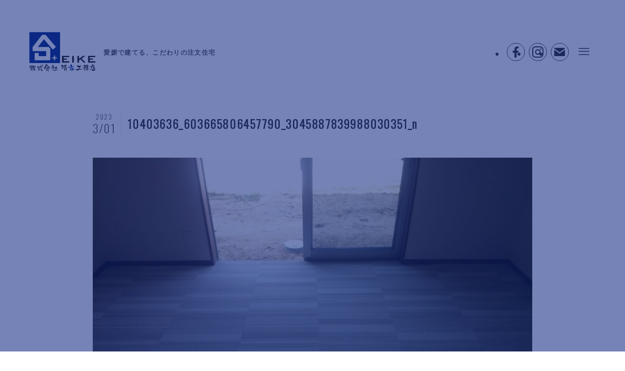

--- FILE ---
content_type: text/html; charset=UTF-8
request_url: https://ka-seikekoumuten.com/10403636_603665806457790_3045887839988030351_n/
body_size: 13836
content:
<!DOCTYPE html>
<html dir="ltr" lang="ja"
	prefix="og: https://ogp.me/ns#"  data-loaded="false" data-scrolled="false" data-spmenu="closed">
<head>
<meta charset="utf-8">
<meta name="format-detection" content="telephone=no">
<meta http-equiv="X-UA-Compatible" content="IE=edge">
<meta name="viewport" content="width=device-width, viewport-fit=cover">
<link rel="preconnect" href="https://fonts.googleapis.com">
<link rel="preconnect" href="https://fonts.gstatic.com" crossorigin>
<link href="https://fonts.googleapis.com/css2?family=Oswald:wght@200;300&display=swap" rel="stylesheet"><title>10403636_603665806457790_3045887839988030351_n - 清家工務店</title>

		<!-- All in One SEO 4.3.1.1 - aioseo.com -->
		<meta name="robots" content="max-image-preview:large" />
		<link rel="canonical" href="https://ka-seikekoumuten.com/10403636_603665806457790_3045887839988030351_n/" />
		<meta name="generator" content="All in One SEO (AIOSEO) 4.3.1.1 " />
		<meta property="og:locale" content="ja_JP" />
		<meta property="og:site_name" content="清家工務店 - 愛媛で建てる、こだわりの注文住宅" />
		<meta property="og:type" content="article" />
		<meta property="og:title" content="10403636_603665806457790_3045887839988030351_n - 清家工務店" />
		<meta property="og:url" content="https://ka-seikekoumuten.com/10403636_603665806457790_3045887839988030351_n/" />
		<meta property="og:image" content="https://seike03.ka-seikekoumuten.com/wp-content/uploads/2023/03/ogp.png" />
		<meta property="og:image:secure_url" content="https://seike03.ka-seikekoumuten.com/wp-content/uploads/2023/03/ogp.png" />
		<meta property="article:published_time" content="2023-03-01T03:47:22+00:00" />
		<meta property="article:modified_time" content="2023-03-01T07:43:40+00:00" />
		<meta property="article:publisher" content="https://www.facebook.com/ka.seikekoumuten/" />
		<meta name="twitter:card" content="summary_large_image" />
		<meta name="twitter:title" content="10403636_603665806457790_3045887839988030351_n - 清家工務店" />
		<meta name="twitter:image" content="http://seike03.ka-seikekoumuten.com/wp-content/uploads/2023/03/ogp.png" />
		<script type="application/ld+json" class="aioseo-schema">
			{"@context":"https:\/\/schema.org","@graph":[{"@type":"BreadcrumbList","@id":"https:\/\/ka-seikekoumuten.com\/10403636_603665806457790_3045887839988030351_n\/#breadcrumblist","itemListElement":[{"@type":"ListItem","@id":"https:\/\/ka-seikekoumuten.com\/#listItem","position":1,"item":{"@type":"WebPage","@id":"https:\/\/ka-seikekoumuten.com\/","name":"\u30db\u30fc\u30e0","description":"\u682a\u5f0f\u4f1a\u793e\u6e05\u5bb6\u5de5\u52d9\u5e97\u306f\u3001\u611b\u5a9b\u770c\u5b87\u548c\u5cf6\u5e02\u306b\u3042\u308b\u5de5\u52d9\u5e97\u3067\u3059\u3002\u304a\u5ba2\u69d8\u306a\u3089\u3067\u306f\u306e\u3053\u3060\u308f\u308a\u3092\u53cd\u6620\u3055\u305b\u305f\u6e05\u5bb6\u5de5\u52d9\u5e97\u306e\u6ce8\u6587\u4f4f\u5b85\u306f\u3001\u4e00\u8ed2\u4e00\u8ed2\u307e\u308b\u3067\u9055\u3046\u3001only one\u306e\u5bb6\u3065\u304f\u308a\u3092\u76ee\u6307\u3057\u3066\u3044\u307e\u3059\u3002","url":"https:\/\/ka-seikekoumuten.com\/"},"nextItem":"https:\/\/ka-seikekoumuten.com\/10403636_603665806457790_3045887839988030351_n\/#listItem"},{"@type":"ListItem","@id":"https:\/\/ka-seikekoumuten.com\/10403636_603665806457790_3045887839988030351_n\/#listItem","position":2,"item":{"@type":"WebPage","@id":"https:\/\/ka-seikekoumuten.com\/10403636_603665806457790_3045887839988030351_n\/","name":"10403636_603665806457790_3045887839988030351_n","url":"https:\/\/ka-seikekoumuten.com\/10403636_603665806457790_3045887839988030351_n\/"},"previousItem":"https:\/\/ka-seikekoumuten.com\/#listItem"}]},{"@type":"ItemPage","@id":"https:\/\/ka-seikekoumuten.com\/10403636_603665806457790_3045887839988030351_n\/#itempage","url":"https:\/\/ka-seikekoumuten.com\/10403636_603665806457790_3045887839988030351_n\/","name":"10403636_603665806457790_3045887839988030351_n - \u6e05\u5bb6\u5de5\u52d9\u5e97","inLanguage":"ja","isPartOf":{"@id":"https:\/\/ka-seikekoumuten.com\/#website"},"breadcrumb":{"@id":"https:\/\/ka-seikekoumuten.com\/10403636_603665806457790_3045887839988030351_n\/#breadcrumblist"},"author":{"@id":"https:\/\/ka-seikekoumuten.com\/archives\/author\/seikewp_fukunishi\/#author"},"creator":{"@id":"https:\/\/ka-seikekoumuten.com\/archives\/author\/seikewp_fukunishi\/#author"},"datePublished":"2023-03-01T03:47:22+09:00","dateModified":"2023-03-01T07:43:40+09:00"},{"@type":"Organization","@id":"https:\/\/ka-seikekoumuten.com\/#organization","name":"\u6e05\u5bb6\u5de5\u52d9\u5e97","url":"https:\/\/ka-seikekoumuten.com\/","logo":{"@type":"ImageObject","url":"https:\/\/ka-seikekoumuten.com\/wp-content\/uploads\/2016\/09\/10403636_603665806457790_3045887839988030351_n.jpg","@id":"https:\/\/ka-seikekoumuten.com\/#organizationLogo"},"image":{"@id":"https:\/\/ka-seikekoumuten.com\/#organizationLogo"},"sameAs":["https:\/\/www.facebook.com\/ka.seikekoumuten\/","https:\/\/www.instagram.com\/ka_seikekoumuten\/"],"contactPoint":{"@type":"ContactPoint","telephone":"+81895521550","contactType":"Customer Support"}},{"@type":"Person","@id":"https:\/\/ka-seikekoumuten.com\/archives\/author\/seikewp_fukunishi\/#author","url":"https:\/\/ka-seikekoumuten.com\/archives\/author\/seikewp_fukunishi\/","name":"seikewp_fukunishi","image":{"@type":"ImageObject","@id":"https:\/\/ka-seikekoumuten.com\/10403636_603665806457790_3045887839988030351_n\/#authorImage","url":"https:\/\/secure.gravatar.com\/avatar\/6632a6e0b9edf5ce3aba388d57f62bb5?s=96&d=mm&r=g","width":96,"height":96,"caption":"seikewp_fukunishi"}},{"@type":"WebSite","@id":"https:\/\/ka-seikekoumuten.com\/#website","url":"https:\/\/ka-seikekoumuten.com\/","name":"\u6e05\u5bb6\u5de5\u52d9\u5e97","description":"\u611b\u5a9b\u3067\u5efa\u3066\u308b\u3001\u3053\u3060\u308f\u308a\u306e\u6ce8\u6587\u4f4f\u5b85","inLanguage":"ja","publisher":{"@id":"https:\/\/ka-seikekoumuten.com\/#organization"}}]}
		</script>
		<!-- All in One SEO -->

<link rel="alternate" type="application/rss+xml" title="清家工務店 &raquo; フィード" href="https://ka-seikekoumuten.com/feed/" />
<link rel="alternate" type="application/rss+xml" title="清家工務店 &raquo; コメントフィード" href="https://ka-seikekoumuten.com/comments/feed/" />
<link rel="alternate" type="application/rss+xml" title="清家工務店 &raquo; 10403636_603665806457790_3045887839988030351_n のコメントのフィード" href="https://ka-seikekoumuten.com/feed/?attachment_id=2651" />
		<!-- This site uses the Google Analytics by MonsterInsights plugin v8.12.1 - Using Analytics tracking - https://www.monsterinsights.com/ -->
		<!-- Note: MonsterInsights is not currently configured on this site. The site owner needs to authenticate with Google Analytics in the MonsterInsights settings panel. -->
					<!-- No UA code set -->
				<!-- / Google Analytics by MonsterInsights -->
		<link rel='stylesheet' id='wp-block-library-css' href='https://ka-seikekoumuten.com/wp-includes/css/dist/block-library/style.min.css?ver=6.2.2' type='text/css' media='all' />
<link rel='stylesheet' id='swell-icons-css' href='https://ka-seikekoumuten.com/wp-content/themes/swell/build/css/swell-icons.css?ver=2.7.9' type='text/css' media='all' />
<link rel='stylesheet' id='main_style-css' href='https://ka-seikekoumuten.com/wp-content/themes/swell/build/css/main.css?ver=2.7.9' type='text/css' media='all' />
<link rel='stylesheet' id='swell_blocks-css' href='https://ka-seikekoumuten.com/wp-content/themes/swell/build/css/blocks.css?ver=2.7.9' type='text/css' media='all' />
<style id='swell_custom-inline-css' type='text/css'>
:root{--swl-fz--content:4vw;--swl-letter_spacing:.1em;--swl-font_family:"游ゴシック体", "Yu Gothic", YuGothic, "Hiragino Kaku Gothic ProN", "Hiragino Sans", Meiryo, sans-serif;--swl-font_weight:500;--color_main:#535860;--color_text:#333;--color_link:#1176d4;--color_htag:#535860;--color_bg:#ffffff;--color_gradient1:#d8ffff;--color_gradient2:#87e7ff;--color_main_thin:rgba(104, 110, 120, 0.05 );--color_main_dark:rgba(62, 66, 72, 1 );--color_list_check:#535860;--color_list_num:#535860;--color_list_good:#86dd7b;--color_list_triangle:#f4e03a;--color_list_bad:#f36060;--color_faq_q:#d55656;--color_faq_a:#6599b7;--color_icon_good:#3cd250;--color_icon_good_bg:#ecffe9;--color_icon_bad:#4b73eb;--color_icon_bad_bg:#eafaff;--color_icon_info:#f578b4;--color_icon_info_bg:#fff0fa;--color_icon_announce:#ffa537;--color_icon_announce_bg:#fff5f0;--color_icon_pen:#7a7a7a;--color_icon_pen_bg:#f7f7f7;--color_icon_book:#787364;--color_icon_book_bg:#f8f6ef;--color_icon_point:#ffa639;--color_icon_check:#86d67c;--color_icon_batsu:#f36060;--color_icon_hatena:#5295cc;--color_icon_caution:#f7da38;--color_icon_memo:#84878a;--color_deep01:#e44141;--color_deep02:#3d79d5;--color_deep03:#63a84d;--color_deep04:#f09f4d;--color_pale01:#fff2f0;--color_pale02:#f3f8fd;--color_pale03:#f1f9ee;--color_pale04:#fdf9ee;--color_mark_blue:#b7e3ff;--color_mark_green:#bdf9c3;--color_mark_yellow:#fcf69f;--color_mark_orange:#ffddbc;--border01:solid 1px var(--color_main);--border02:double 4px var(--color_main);--border03:dashed 2px var(--color_border);--border04:solid 4px var(--color_gray);--card_posts_thumb_ratio:100%;--list_posts_thumb_ratio:61.805%;--big_posts_thumb_ratio:56.25%;--thumb_posts_thumb_ratio:61.805%;--blogcard_thumb_ratio:56.25%;--color_header_bg:#ffffff;--color_header_text:#333333;--color_footer_bg:#ffffff;--color_footer_text:#333;--container_size:1200px;--article_size:900px;--logo_size_sp:48px;--logo_size_pc:80px;--logo_size_pcfix:48px;}.swl-cell-bg[data-icon="doubleCircle"]{--cell-icon-color:#ffc977}.swl-cell-bg[data-icon="circle"]{--cell-icon-color:#94e29c}.swl-cell-bg[data-icon="triangle"]{--cell-icon-color:#eeda2f}.swl-cell-bg[data-icon="close"]{--cell-icon-color:#ec9191}.swl-cell-bg[data-icon="hatena"]{--cell-icon-color:#93c9da}.swl-cell-bg[data-icon="check"]{--cell-icon-color:#94e29c}.swl-cell-bg[data-icon="line"]{--cell-icon-color:#9b9b9b}.cap_box[data-colset="col1"]{--capbox-color:#f59b5f;--capbox-color--bg:#fff8eb}.cap_box[data-colset="col2"]{--capbox-color:#5fb9f5;--capbox-color--bg:#edf5ff}.cap_box[data-colset="col3"]{--capbox-color:#2fcd90;--capbox-color--bg:#eafaf2}.red_{--the-btn-color:#f74a4a;--the-btn-color2:#ffbc49;--the-solid-shadow: rgba(185, 56, 56, 1 )}.blue_{--the-btn-color:#338df4;--the-btn-color2:#35eaff;--the-solid-shadow: rgba(38, 106, 183, 1 )}.green_{--the-btn-color:#62d847;--the-btn-color2:#7bf7bd;--the-solid-shadow: rgba(74, 162, 53, 1 )}.is-style-btn_normal{--the-btn-radius:80px}.is-style-btn_solid{--the-btn-radius:80px}.is-style-btn_shiny{--the-btn-radius:80px}.is-style-btn_line{--the-btn-radius:80px}.post_content blockquote{padding:1.5em 2em 1.5em 3em}.post_content blockquote::before{content:"";display:block;width:5px;height:calc(100% - 3em);top:1.5em;left:1.5em;border-left:solid 1px rgba(180,180,180,.75);border-right:solid 1px rgba(180,180,180,.75);}.mark_blue{background:-webkit-linear-gradient(transparent 64%,var(--color_mark_blue) 0%);background:linear-gradient(transparent 64%,var(--color_mark_blue) 0%)}.mark_green{background:-webkit-linear-gradient(transparent 64%,var(--color_mark_green) 0%);background:linear-gradient(transparent 64%,var(--color_mark_green) 0%)}.mark_yellow{background:-webkit-linear-gradient(transparent 64%,var(--color_mark_yellow) 0%);background:linear-gradient(transparent 64%,var(--color_mark_yellow) 0%)}.mark_orange{background:-webkit-linear-gradient(transparent 64%,var(--color_mark_orange) 0%);background:linear-gradient(transparent 64%,var(--color_mark_orange) 0%)}[class*="is-style-icon_"]{color:#333;border-width:0}[class*="is-style-big_icon_"]{border-width:2px;border-style:solid}[data-col="gray"] .c-balloon__text{background:#f7f7f7;border-color:#ccc}[data-col="gray"] .c-balloon__before{border-right-color:#f7f7f7}[data-col="green"] .c-balloon__text{background:#d1f8c2;border-color:#9ddd93}[data-col="green"] .c-balloon__before{border-right-color:#d1f8c2}[data-col="blue"] .c-balloon__text{background:#e2f6ff;border-color:#93d2f0}[data-col="blue"] .c-balloon__before{border-right-color:#e2f6ff}[data-col="red"] .c-balloon__text{background:#ffebeb;border-color:#f48789}[data-col="red"] .c-balloon__before{border-right-color:#ffebeb}[data-col="yellow"] .c-balloon__text{background:#f9f7d2;border-color:#fbe593}[data-col="yellow"] .c-balloon__before{border-right-color:#f9f7d2}.-type-list2 .p-postList__body::after,.-type-big .p-postList__body::after{content: "READ MORE »";}.c-postThumb__cat{background-color:#535860;color:#fff}.post_content h2:where(:not([class^="swell-block-"]):not(.faq_q):not(.p-postList__title)){background:var(--color_htag);padding:.75em 1em;color:#fff}.post_content h2:where(:not([class^="swell-block-"]):not(.faq_q):not(.p-postList__title))::before{position:absolute;display:block;pointer-events:none;content:"";top:-4px;left:0;width:100%;height:calc(100% + 4px);box-sizing:content-box;border-top:solid 2px var(--color_htag);border-bottom:solid 2px var(--color_htag)}.post_content h3:where(:not([class^="swell-block-"]):not(.faq_q):not(.p-postList__title)){padding:0 .5em .5em}.post_content h3:where(:not([class^="swell-block-"]):not(.faq_q):not(.p-postList__title))::before{content:"";width:100%;height:2px;background: repeating-linear-gradient(90deg, var(--color_htag) 0%, var(--color_htag) 29.3%, rgba(150,150,150,.2) 29.3%, rgba(150,150,150,.2) 100%)}.post_content h4:where(:not([class^="swell-block-"]):not(.faq_q):not(.p-postList__title)){padding:0 0 0 16px;border-left:solid 2px var(--color_htag)}.c-gnav a::after{background:var(--color_main);width:100%;height:2px;transform:scaleX(0)}.p-spHeadMenu .menu-item.-current{border-bottom-color:var(--color_main)}.c-gnav > li:hover > a::after,.c-gnav > .-current > a::after{transform: scaleX(1)}.c-gnav .sub-menu{color:#333;background:#fff}.l-fixHeader::before{opacity:1}#pagetop{border-radius:50%}#before_footer_widget{margin-bottom:0}.c-widget__title.-spmenu{padding:.5em .75em;border-radius:var(--swl-radius--2, 0px);background:var(--color_main);color:#fff;}.c-widget__title.-footer{padding:.5em}.c-widget__title.-footer::before{content:"";bottom:0;left:0;width:40%;z-index:1;background:var(--color_main)}.c-widget__title.-footer::after{content:"";bottom:0;left:0;width:100%;background:var(--color_border)}.p-spMenu{color:#333}.p-spMenu__inner::before{background:#fdfdfd;opacity:1}.p-spMenu__overlay{background:#000;opacity:0.6}[class*="page-numbers"]{color:#fff;background-color:#dedede}a{text-decoration: none}.l-topTitleArea.c-filterLayer::before{background-color:#000;opacity:0.2;content:""}@media screen and (min-width: 960px){:root{}}@media screen and (max-width: 959px){:root{}.l-header__logo{margin-right:auto}.l-header__inner{-webkit-box-pack:end;-webkit-justify-content:flex-end;justify-content:flex-end}}@media screen and (min-width: 600px){:root{--swl-fz--content:14px;}}@media screen and (max-width: 599px){:root{}}@media (min-width: 1108px) {.alignwide{left:-100px;width:calc(100% + 200px);}}@media (max-width: 1108px) {.-sidebar-off .swell-block-fullWide__inner.l-container .alignwide{left:0px;width:100%;}}.l-fixHeader .l-fixHeader__gnav{order:0}[data-scrolled=true] .l-fixHeader[data-ready]{opacity:1;-webkit-transform:translateY(0)!important;transform:translateY(0)!important;visibility:visible}.-body-solid .l-fixHeader{box-shadow:0 2px 4px var(--swl-color_shadow)}.l-fixHeader__inner{align-items:stretch;color:var(--color_header_text);display:flex;padding-bottom:0;padding-top:0;position:relative;z-index:1}.l-fixHeader__logo{align-items:center;display:flex;line-height:1;margin-right:24px;order:0;padding:16px 0}@media (min-width:960px){.-series .l-header__inner{align-items:stretch;display:flex}.-series .l-header__logo{align-items:center;display:flex;flex-wrap:wrap;margin-right:24px;padding:16px 0}.-series .l-header__logo .c-catchphrase{font-size:13px;padding:4px 0}.-series .c-headLogo{margin-right:16px}.-series-right .l-header__inner{justify-content:space-between}.-series-right .c-gnavWrap{margin-left:auto}.-series-right .w-header{margin-left:12px}.-series-left .w-header{margin-left:auto}}@media (min-width:960px) and (min-width:600px){.-series .c-headLogo{max-width:400px}}.c-gnav .sub-menu a:before,.c-listMenu a:before{-webkit-font-smoothing:antialiased;-moz-osx-font-smoothing:grayscale;font-family:icomoon!important;font-style:normal;font-variant:normal;font-weight:400;line-height:1;text-transform:none}.c-submenuToggleBtn{display:none}.c-listMenu a{padding:.75em 1em .75em 1.5em;transition:padding .25s}.c-listMenu a:hover{padding-left:1.75em;padding-right:.75em}.c-gnav .sub-menu a:before,.c-listMenu a:before{color:inherit;content:"\e921";display:inline-block;left:2px;position:absolute;top:50%;-webkit-transform:translateY(-50%);transform:translateY(-50%);vertical-align:middle}.widget_categories>ul>.cat-item>a,.wp-block-categories-list>li>a{padding-left:1.75em}.c-listMenu .children,.c-listMenu .sub-menu{margin:0}.c-listMenu .children a,.c-listMenu .sub-menu a{font-size:.9em;padding-left:2.5em}.c-listMenu .children a:before,.c-listMenu .sub-menu a:before{left:1em}.c-listMenu .children a:hover,.c-listMenu .sub-menu a:hover{padding-left:2.75em}.c-listMenu .children ul a,.c-listMenu .sub-menu ul a{padding-left:3.25em}.c-listMenu .children ul a:before,.c-listMenu .sub-menu ul a:before{left:1.75em}.c-listMenu .children ul a:hover,.c-listMenu .sub-menu ul a:hover{padding-left:3.5em}.c-gnav li:hover>.sub-menu{opacity:1;visibility:visible}.c-gnav .sub-menu:before{background:inherit;content:"";height:100%;left:0;position:absolute;top:0;width:100%;z-index:0}.c-gnav .sub-menu .sub-menu{left:100%;top:0;z-index:-1}.c-gnav .sub-menu a{padding-left:2em}.c-gnav .sub-menu a:before{left:.5em}.c-gnav .sub-menu a:hover .ttl{left:4px}:root{--color_content_bg:var(--color_bg);}.c-widget__title.-side{padding:.5em}.c-widget__title.-side::before{content:"";bottom:0;left:0;width:40%;z-index:1;background:var(--color_main)}.c-widget__title.-side::after{content:"";bottom:0;left:0;width:100%;background:var(--color_border)}.c-shareBtns__item:not(:last-child){margin-right:4px}.c-shareBtns__btn{padding:8px 0}@media screen and (min-width: 960px){:root{}}@media screen and (max-width: 959px){:root{}}@media screen and (min-width: 600px){:root{}}@media screen and (max-width: 599px){:root{}}.swell-block-fullWide__inner.l-container{--swl-fw_inner_pad:var(--swl-pad_container,0px)}@media (min-width:960px){.-sidebar-on .l-content .alignfull,.-sidebar-on .l-content .alignwide{left:-16px;width:calc(100% + 32px)}.swell-block-fullWide__inner.l-article{--swl-fw_inner_pad:var(--swl-pad_post_content,0px)}.-sidebar-on .swell-block-fullWide__inner .alignwide{left:0;width:100%}.-sidebar-on .swell-block-fullWide__inner .alignfull{left:calc(0px - var(--swl-fw_inner_pad, 0))!important;margin-left:0!important;margin-right:0!important;width:calc(100% + var(--swl-fw_inner_pad, 0)*2)!important}}.p-relatedPosts .p-postList__item{margin-bottom:1.5em}.p-relatedPosts .p-postList__times,.p-relatedPosts .p-postList__times>:last-child{margin-right:0}@media (min-width:600px){.p-relatedPosts .p-postList__item{width:33.33333%}}@media screen and (min-width:600px) and (max-width:1239px){.p-relatedPosts .p-postList__item:nth-child(7),.p-relatedPosts .p-postList__item:nth-child(8){display:none}}@media screen and (min-width:1240px){.p-relatedPosts .p-postList__item{width:25%}}.-index-off .p-toc,.swell-toc-placeholder:empty{display:none}.p-toc.-modal{height:100%;margin:0;overflow-y:auto;padding:0}#main_content .p-toc{border-radius:var(--swl-radius--2,0);margin:4em auto;max-width:800px}#sidebar .p-toc{margin-top:-.5em}.p-toc .__pn:before{content:none!important;counter-increment:none}.p-toc .__prev{margin:0 0 1em}.p-toc .__next{margin:1em 0 0}.p-toc.is-omitted:not([data-omit=ct]) [data-level="2"] .p-toc__childList{display:none}.p-toc.is-omitted:not([data-omit=nest]){position:relative}.p-toc.is-omitted:not([data-omit=nest]):before{background:linear-gradient(hsla(0,0%,100%,0),var(--color_bg));bottom:5em;content:"";height:4em;left:0;opacity:.75;pointer-events:none;position:absolute;width:100%;z-index:1}.p-toc.is-omitted:not([data-omit=nest]):after{background:var(--color_bg);bottom:0;content:"";height:5em;left:0;opacity:.75;position:absolute;width:100%;z-index:1}.p-toc.is-omitted:not([data-omit=nest]) .__next,.p-toc.is-omitted:not([data-omit=nest]) [data-omit="1"]{display:none}.p-toc .p-toc__expandBtn{background-color:#f7f7f7;border:rgba(0,0,0,.2);border-radius:5em;box-shadow:0 0 0 1px #bbb;color:#333;display:block;font-size:14px;line-height:1.5;margin:.75em auto 0;min-width:6em;padding:.5em 1em;position:relative;transition:box-shadow .25s;z-index:2}.p-toc[data-omit=nest] .p-toc__expandBtn{display:inline-block;font-size:13px;margin:0 0 0 1.25em;padding:.5em .75em}.p-toc:not([data-omit=nest]) .p-toc__expandBtn:after,.p-toc:not([data-omit=nest]) .p-toc__expandBtn:before{border-top-color:inherit;border-top-style:dotted;border-top-width:3px;content:"";display:block;height:1px;position:absolute;top:calc(50% - 1px);transition:border-color .25s;width:100%;width:22px}.p-toc:not([data-omit=nest]) .p-toc__expandBtn:before{right:calc(100% + 1em)}.p-toc:not([data-omit=nest]) .p-toc__expandBtn:after{left:calc(100% + 1em)}.p-toc.is-expanded .p-toc__expandBtn{border-color:transparent}.p-toc__ttl{display:block;font-size:1.2em;line-height:1;position:relative;text-align:center}.p-toc__ttl:before{content:"\e918";display:inline-block;font-family:icomoon;margin-right:.5em;padding-bottom:2px;vertical-align:middle}#index_modal .p-toc__ttl{margin-bottom:.5em}.p-toc__list li{line-height:1.6}.p-toc__list>li+li{margin-top:.5em}.p-toc__list .p-toc__childList{padding-left:.5em}.p-toc__list [data-level="3"]{font-size:.9em}.p-toc__list .mininote{display:none}.post_content .p-toc__list{padding-left:0}#sidebar .p-toc__list{margin-bottom:0}#sidebar .p-toc__list .p-toc__childList{padding-left:0}.p-toc__link{color:inherit;font-size:inherit;text-decoration:none}.p-toc__link:hover{opacity:.8}.p-toc.-double{background:var(--color_gray);background:linear-gradient(-45deg,transparent 25%,var(--color_gray) 25%,var(--color_gray) 50%,transparent 50%,transparent 75%,var(--color_gray) 75%,var(--color_gray));background-clip:padding-box;background-size:4px 4px;border-bottom:4px double var(--color_border);border-top:4px double var(--color_border);padding:1.5em 1em 1em}.p-toc.-double .p-toc__ttl{margin-bottom:.75em}@media (min-width:960px){#main_content .p-toc{width:92%}}@media (hover:hover){.p-toc .p-toc__expandBtn:hover{border-color:transparent;box-shadow:0 0 0 2px currentcolor}}@media (min-width:600px){.p-toc.-double{padding:2em}}.p-pnLinks{align-items:stretch;display:flex;justify-content:space-between;margin:2em 0}.p-pnLinks__item{font-size:3vw;position:relative;width:49%}.p-pnLinks__item:before{content:"";display:block;height:.5em;pointer-events:none;position:absolute;top:50%;width:.5em;z-index:1}.p-pnLinks__item.-prev:before{border-bottom:1px solid;border-left:1px solid;left:.35em;-webkit-transform:rotate(45deg) translateY(-50%);transform:rotate(45deg) translateY(-50%)}.p-pnLinks__item.-prev .p-pnLinks__thumb{margin-right:8px}.p-pnLinks__item.-next .p-pnLinks__link{justify-content:flex-end}.p-pnLinks__item.-next:before{border-bottom:1px solid;border-right:1px solid;right:.35em;-webkit-transform:rotate(-45deg) translateY(-50%);transform:rotate(-45deg) translateY(-50%)}.p-pnLinks__item.-next .p-pnLinks__thumb{margin-left:8px;order:2}.p-pnLinks__item.-next:first-child{margin-left:auto}.p-pnLinks__link{align-items:center;border-radius:var(--swl-radius--2,0);color:inherit;display:flex;height:100%;line-height:1.4;min-height:4em;padding:.6em 1em .5em;position:relative;text-decoration:none;transition:box-shadow .25s;width:100%}.p-pnLinks__thumb{border-radius:var(--swl-radius--4,0);height:32px;-o-object-fit:cover;object-fit:cover;width:48px}.p-pnLinks .-prev .p-pnLinks__link{padding-left:1.5em}.p-pnLinks .-prev:before{font-size:1.2em;left:0}.p-pnLinks .-next .p-pnLinks__link{padding-right:1.5em}.p-pnLinks .-next:before{font-size:1.2em;right:0}.p-pnLinks.-style-normal .-prev .p-pnLinks__link{border-left:1.25em solid var(--color_main)}.p-pnLinks.-style-normal .-prev:before{color:#fff}.p-pnLinks.-style-normal .-next .p-pnLinks__link{border-right:1.25em solid var(--color_main)}.p-pnLinks.-style-normal .-next:before{color:#fff}@media not all and (min-width:960px){.p-pnLinks.-thumb-on{display:block}.p-pnLinks.-thumb-on .p-pnLinks__item{width:100%}}@media (min-width:600px){.p-pnLinks__item{font-size:13px}.p-pnLinks__thumb{height:48px;width:72px}.p-pnLinks__title{transition:-webkit-transform .25s;transition:transform .25s;transition:transform .25s,-webkit-transform .25s}.-prev>.p-pnLinks__link:hover .p-pnLinks__title{-webkit-transform:translateX(4px);transform:translateX(4px)}.-next>.p-pnLinks__link:hover .p-pnLinks__title{-webkit-transform:translateX(-4px);transform:translateX(-4px)}.p-pnLinks .p-pnLinks__link:hover{opacity:.8}.p-pnLinks.-style-normal .-prev .p-pnLinks__link:hover{box-shadow:1px 1px 2px var(--swl-color_shadow)}.p-pnLinks.-style-normal .-next .p-pnLinks__link:hover{box-shadow:-1px 1px 2px var(--swl-color_shadow)}}
</style>
<link rel='stylesheet' id='swell-loaded-animation-css' href='https://ka-seikekoumuten.com/wp-content/themes/swell/build/css/modules/loaded-animation.css?ver=2.7.9' type='text/css' media='all' />
<link rel='stylesheet' id='swell-parts/footer-css' href='https://ka-seikekoumuten.com/wp-content/themes/swell/build/css/modules/parts/footer.css?ver=2.7.9' type='text/css' media='all' />
<link rel='stylesheet' id='swell-page/single-css' href='https://ka-seikekoumuten.com/wp-content/themes/swell/build/css/modules/page/single.css?ver=2.7.9' type='text/css' media='all' />
<link rel='stylesheet' id='classic-theme-styles-css' href='https://ka-seikekoumuten.com/wp-includes/css/classic-themes.min.css?ver=6.2.2' type='text/css' media='all' />
<style id='global-styles-inline-css' type='text/css'>
body{--wp--preset--color--black: #000;--wp--preset--color--cyan-bluish-gray: #abb8c3;--wp--preset--color--white: #fff;--wp--preset--color--pale-pink: #f78da7;--wp--preset--color--vivid-red: #cf2e2e;--wp--preset--color--luminous-vivid-orange: #ff6900;--wp--preset--color--luminous-vivid-amber: #fcb900;--wp--preset--color--light-green-cyan: #7bdcb5;--wp--preset--color--vivid-green-cyan: #00d084;--wp--preset--color--pale-cyan-blue: #8ed1fc;--wp--preset--color--vivid-cyan-blue: #0693e3;--wp--preset--color--vivid-purple: #9b51e0;--wp--preset--color--swl-main: var(--color_main);--wp--preset--color--swl-main-thin: var(--color_main_thin);--wp--preset--color--swl-gray: var(--color_gray);--wp--preset--color--swl-deep-01: var(--color_deep01);--wp--preset--color--swl-deep-02: var(--color_deep02);--wp--preset--color--swl-deep-03: var(--color_deep03);--wp--preset--color--swl-deep-04: var(--color_deep04);--wp--preset--color--swl-pale-01: var(--color_pale01);--wp--preset--color--swl-pale-02: var(--color_pale02);--wp--preset--color--swl-pale-03: var(--color_pale03);--wp--preset--color--swl-pale-04: var(--color_pale04);--wp--preset--gradient--vivid-cyan-blue-to-vivid-purple: linear-gradient(135deg,rgba(6,147,227,1) 0%,rgb(155,81,224) 100%);--wp--preset--gradient--light-green-cyan-to-vivid-green-cyan: linear-gradient(135deg,rgb(122,220,180) 0%,rgb(0,208,130) 100%);--wp--preset--gradient--luminous-vivid-amber-to-luminous-vivid-orange: linear-gradient(135deg,rgba(252,185,0,1) 0%,rgba(255,105,0,1) 100%);--wp--preset--gradient--luminous-vivid-orange-to-vivid-red: linear-gradient(135deg,rgba(255,105,0,1) 0%,rgb(207,46,46) 100%);--wp--preset--gradient--very-light-gray-to-cyan-bluish-gray: linear-gradient(135deg,rgb(238,238,238) 0%,rgb(169,184,195) 100%);--wp--preset--gradient--cool-to-warm-spectrum: linear-gradient(135deg,rgb(74,234,220) 0%,rgb(151,120,209) 20%,rgb(207,42,186) 40%,rgb(238,44,130) 60%,rgb(251,105,98) 80%,rgb(254,248,76) 100%);--wp--preset--gradient--blush-light-purple: linear-gradient(135deg,rgb(255,206,236) 0%,rgb(152,150,240) 100%);--wp--preset--gradient--blush-bordeaux: linear-gradient(135deg,rgb(254,205,165) 0%,rgb(254,45,45) 50%,rgb(107,0,62) 100%);--wp--preset--gradient--luminous-dusk: linear-gradient(135deg,rgb(255,203,112) 0%,rgb(199,81,192) 50%,rgb(65,88,208) 100%);--wp--preset--gradient--pale-ocean: linear-gradient(135deg,rgb(255,245,203) 0%,rgb(182,227,212) 50%,rgb(51,167,181) 100%);--wp--preset--gradient--electric-grass: linear-gradient(135deg,rgb(202,248,128) 0%,rgb(113,206,126) 100%);--wp--preset--gradient--midnight: linear-gradient(135deg,rgb(2,3,129) 0%,rgb(40,116,252) 100%);--wp--preset--duotone--dark-grayscale: url('#wp-duotone-dark-grayscale');--wp--preset--duotone--grayscale: url('#wp-duotone-grayscale');--wp--preset--duotone--purple-yellow: url('#wp-duotone-purple-yellow');--wp--preset--duotone--blue-red: url('#wp-duotone-blue-red');--wp--preset--duotone--midnight: url('#wp-duotone-midnight');--wp--preset--duotone--magenta-yellow: url('#wp-duotone-magenta-yellow');--wp--preset--duotone--purple-green: url('#wp-duotone-purple-green');--wp--preset--duotone--blue-orange: url('#wp-duotone-blue-orange');--wp--preset--font-size--small: 0.9em;--wp--preset--font-size--medium: 1.1em;--wp--preset--font-size--large: 1.25em;--wp--preset--font-size--x-large: 42px;--wp--preset--font-size--xs: 0.75em;--wp--preset--font-size--huge: 1.6em;--wp--preset--spacing--20: 0.44rem;--wp--preset--spacing--30: 0.67rem;--wp--preset--spacing--40: 1rem;--wp--preset--spacing--50: 1.5rem;--wp--preset--spacing--60: 2.25rem;--wp--preset--spacing--70: 3.38rem;--wp--preset--spacing--80: 5.06rem;--wp--preset--shadow--natural: 6px 6px 9px rgba(0, 0, 0, 0.2);--wp--preset--shadow--deep: 12px 12px 50px rgba(0, 0, 0, 0.4);--wp--preset--shadow--sharp: 6px 6px 0px rgba(0, 0, 0, 0.2);--wp--preset--shadow--outlined: 6px 6px 0px -3px rgba(255, 255, 255, 1), 6px 6px rgba(0, 0, 0, 1);--wp--preset--shadow--crisp: 6px 6px 0px rgba(0, 0, 0, 1);}:where(.is-layout-flex){gap: 0.5em;}body .is-layout-flow > .alignleft{float: left;margin-inline-start: 0;margin-inline-end: 2em;}body .is-layout-flow > .alignright{float: right;margin-inline-start: 2em;margin-inline-end: 0;}body .is-layout-flow > .aligncenter{margin-left: auto !important;margin-right: auto !important;}body .is-layout-constrained > .alignleft{float: left;margin-inline-start: 0;margin-inline-end: 2em;}body .is-layout-constrained > .alignright{float: right;margin-inline-start: 2em;margin-inline-end: 0;}body .is-layout-constrained > .aligncenter{margin-left: auto !important;margin-right: auto !important;}body .is-layout-constrained > :where(:not(.alignleft):not(.alignright):not(.alignfull)){max-width: var(--wp--style--global--content-size);margin-left: auto !important;margin-right: auto !important;}body .is-layout-constrained > .alignwide{max-width: var(--wp--style--global--wide-size);}body .is-layout-flex{display: flex;}body .is-layout-flex{flex-wrap: wrap;align-items: center;}body .is-layout-flex > *{margin: 0;}:where(.wp-block-columns.is-layout-flex){gap: 2em;}.has-black-color{color: var(--wp--preset--color--black) !important;}.has-cyan-bluish-gray-color{color: var(--wp--preset--color--cyan-bluish-gray) !important;}.has-white-color{color: var(--wp--preset--color--white) !important;}.has-pale-pink-color{color: var(--wp--preset--color--pale-pink) !important;}.has-vivid-red-color{color: var(--wp--preset--color--vivid-red) !important;}.has-luminous-vivid-orange-color{color: var(--wp--preset--color--luminous-vivid-orange) !important;}.has-luminous-vivid-amber-color{color: var(--wp--preset--color--luminous-vivid-amber) !important;}.has-light-green-cyan-color{color: var(--wp--preset--color--light-green-cyan) !important;}.has-vivid-green-cyan-color{color: var(--wp--preset--color--vivid-green-cyan) !important;}.has-pale-cyan-blue-color{color: var(--wp--preset--color--pale-cyan-blue) !important;}.has-vivid-cyan-blue-color{color: var(--wp--preset--color--vivid-cyan-blue) !important;}.has-vivid-purple-color{color: var(--wp--preset--color--vivid-purple) !important;}.has-black-background-color{background-color: var(--wp--preset--color--black) !important;}.has-cyan-bluish-gray-background-color{background-color: var(--wp--preset--color--cyan-bluish-gray) !important;}.has-white-background-color{background-color: var(--wp--preset--color--white) !important;}.has-pale-pink-background-color{background-color: var(--wp--preset--color--pale-pink) !important;}.has-vivid-red-background-color{background-color: var(--wp--preset--color--vivid-red) !important;}.has-luminous-vivid-orange-background-color{background-color: var(--wp--preset--color--luminous-vivid-orange) !important;}.has-luminous-vivid-amber-background-color{background-color: var(--wp--preset--color--luminous-vivid-amber) !important;}.has-light-green-cyan-background-color{background-color: var(--wp--preset--color--light-green-cyan) !important;}.has-vivid-green-cyan-background-color{background-color: var(--wp--preset--color--vivid-green-cyan) !important;}.has-pale-cyan-blue-background-color{background-color: var(--wp--preset--color--pale-cyan-blue) !important;}.has-vivid-cyan-blue-background-color{background-color: var(--wp--preset--color--vivid-cyan-blue) !important;}.has-vivid-purple-background-color{background-color: var(--wp--preset--color--vivid-purple) !important;}.has-black-border-color{border-color: var(--wp--preset--color--black) !important;}.has-cyan-bluish-gray-border-color{border-color: var(--wp--preset--color--cyan-bluish-gray) !important;}.has-white-border-color{border-color: var(--wp--preset--color--white) !important;}.has-pale-pink-border-color{border-color: var(--wp--preset--color--pale-pink) !important;}.has-vivid-red-border-color{border-color: var(--wp--preset--color--vivid-red) !important;}.has-luminous-vivid-orange-border-color{border-color: var(--wp--preset--color--luminous-vivid-orange) !important;}.has-luminous-vivid-amber-border-color{border-color: var(--wp--preset--color--luminous-vivid-amber) !important;}.has-light-green-cyan-border-color{border-color: var(--wp--preset--color--light-green-cyan) !important;}.has-vivid-green-cyan-border-color{border-color: var(--wp--preset--color--vivid-green-cyan) !important;}.has-pale-cyan-blue-border-color{border-color: var(--wp--preset--color--pale-cyan-blue) !important;}.has-vivid-cyan-blue-border-color{border-color: var(--wp--preset--color--vivid-cyan-blue) !important;}.has-vivid-purple-border-color{border-color: var(--wp--preset--color--vivid-purple) !important;}.has-vivid-cyan-blue-to-vivid-purple-gradient-background{background: var(--wp--preset--gradient--vivid-cyan-blue-to-vivid-purple) !important;}.has-light-green-cyan-to-vivid-green-cyan-gradient-background{background: var(--wp--preset--gradient--light-green-cyan-to-vivid-green-cyan) !important;}.has-luminous-vivid-amber-to-luminous-vivid-orange-gradient-background{background: var(--wp--preset--gradient--luminous-vivid-amber-to-luminous-vivid-orange) !important;}.has-luminous-vivid-orange-to-vivid-red-gradient-background{background: var(--wp--preset--gradient--luminous-vivid-orange-to-vivid-red) !important;}.has-very-light-gray-to-cyan-bluish-gray-gradient-background{background: var(--wp--preset--gradient--very-light-gray-to-cyan-bluish-gray) !important;}.has-cool-to-warm-spectrum-gradient-background{background: var(--wp--preset--gradient--cool-to-warm-spectrum) !important;}.has-blush-light-purple-gradient-background{background: var(--wp--preset--gradient--blush-light-purple) !important;}.has-blush-bordeaux-gradient-background{background: var(--wp--preset--gradient--blush-bordeaux) !important;}.has-luminous-dusk-gradient-background{background: var(--wp--preset--gradient--luminous-dusk) !important;}.has-pale-ocean-gradient-background{background: var(--wp--preset--gradient--pale-ocean) !important;}.has-electric-grass-gradient-background{background: var(--wp--preset--gradient--electric-grass) !important;}.has-midnight-gradient-background{background: var(--wp--preset--gradient--midnight) !important;}.has-small-font-size{font-size: var(--wp--preset--font-size--small) !important;}.has-medium-font-size{font-size: var(--wp--preset--font-size--medium) !important;}.has-large-font-size{font-size: var(--wp--preset--font-size--large) !important;}.has-x-large-font-size{font-size: var(--wp--preset--font-size--x-large) !important;}
.wp-block-navigation a:where(:not(.wp-element-button)){color: inherit;}
:where(.wp-block-columns.is-layout-flex){gap: 2em;}
.wp-block-pullquote{font-size: 1.5em;line-height: 1.6;}
</style>
<link rel='stylesheet' id='child_style-css' href='https://ka-seikekoumuten.com/wp-content/themes/swell_child/style.css?ver=2025122781711' type='text/css' media='all' />
<link rel='stylesheet' id='loading_css-css' href='https://ka-seikekoumuten.com/wp-content/themes/swell_child/assets/css/loading.css?ver=6.2.2' type='text/css' media='all' />
<!--n2css-->
<noscript><link href="https://ka-seikekoumuten.com/wp-content/themes/swell/build/css/noscript.css" rel="stylesheet"></noscript>
<link rel="https://api.w.org/" href="https://ka-seikekoumuten.com/wp-json/" /><link rel="alternate" type="application/json" href="https://ka-seikekoumuten.com/wp-json/wp/v2/media/2651" /><link rel='shortlink' href='https://ka-seikekoumuten.com/?p=2651' />
<link rel="icon" href="https://ka-seikekoumuten.com/wp-content/uploads/2023/03/cropped-favicon-32x32.png" sizes="32x32" />
<link rel="icon" href="https://ka-seikekoumuten.com/wp-content/uploads/2023/03/cropped-favicon-192x192.png" sizes="192x192" />
<link rel="apple-touch-icon" href="https://ka-seikekoumuten.com/wp-content/uploads/2023/03/cropped-favicon-180x180.png" />
<meta name="msapplication-TileImage" content="https://ka-seikekoumuten.com/wp-content/uploads/2023/03/cropped-favicon-270x270.png" />

<link rel="stylesheet" href="https://ka-seikekoumuten.com/wp-content/themes/swell/build/css/print.css" media="print" >
</head>
<body>
<svg xmlns="http://www.w3.org/2000/svg" viewBox="0 0 0 0" width="0" height="0" focusable="false" role="none" style="visibility: hidden; position: absolute; left: -9999px; overflow: hidden;" ><defs><filter id="wp-duotone-dark-grayscale"><feColorMatrix color-interpolation-filters="sRGB" type="matrix" values=" .299 .587 .114 0 0 .299 .587 .114 0 0 .299 .587 .114 0 0 .299 .587 .114 0 0 " /><feComponentTransfer color-interpolation-filters="sRGB" ><feFuncR type="table" tableValues="0 0.49803921568627" /><feFuncG type="table" tableValues="0 0.49803921568627" /><feFuncB type="table" tableValues="0 0.49803921568627" /><feFuncA type="table" tableValues="1 1" /></feComponentTransfer><feComposite in2="SourceGraphic" operator="in" /></filter></defs></svg><svg xmlns="http://www.w3.org/2000/svg" viewBox="0 0 0 0" width="0" height="0" focusable="false" role="none" style="visibility: hidden; position: absolute; left: -9999px; overflow: hidden;" ><defs><filter id="wp-duotone-grayscale"><feColorMatrix color-interpolation-filters="sRGB" type="matrix" values=" .299 .587 .114 0 0 .299 .587 .114 0 0 .299 .587 .114 0 0 .299 .587 .114 0 0 " /><feComponentTransfer color-interpolation-filters="sRGB" ><feFuncR type="table" tableValues="0 1" /><feFuncG type="table" tableValues="0 1" /><feFuncB type="table" tableValues="0 1" /><feFuncA type="table" tableValues="1 1" /></feComponentTransfer><feComposite in2="SourceGraphic" operator="in" /></filter></defs></svg><svg xmlns="http://www.w3.org/2000/svg" viewBox="0 0 0 0" width="0" height="0" focusable="false" role="none" style="visibility: hidden; position: absolute; left: -9999px; overflow: hidden;" ><defs><filter id="wp-duotone-purple-yellow"><feColorMatrix color-interpolation-filters="sRGB" type="matrix" values=" .299 .587 .114 0 0 .299 .587 .114 0 0 .299 .587 .114 0 0 .299 .587 .114 0 0 " /><feComponentTransfer color-interpolation-filters="sRGB" ><feFuncR type="table" tableValues="0.54901960784314 0.98823529411765" /><feFuncG type="table" tableValues="0 1" /><feFuncB type="table" tableValues="0.71764705882353 0.25490196078431" /><feFuncA type="table" tableValues="1 1" /></feComponentTransfer><feComposite in2="SourceGraphic" operator="in" /></filter></defs></svg><svg xmlns="http://www.w3.org/2000/svg" viewBox="0 0 0 0" width="0" height="0" focusable="false" role="none" style="visibility: hidden; position: absolute; left: -9999px; overflow: hidden;" ><defs><filter id="wp-duotone-blue-red"><feColorMatrix color-interpolation-filters="sRGB" type="matrix" values=" .299 .587 .114 0 0 .299 .587 .114 0 0 .299 .587 .114 0 0 .299 .587 .114 0 0 " /><feComponentTransfer color-interpolation-filters="sRGB" ><feFuncR type="table" tableValues="0 1" /><feFuncG type="table" tableValues="0 0.27843137254902" /><feFuncB type="table" tableValues="0.5921568627451 0.27843137254902" /><feFuncA type="table" tableValues="1 1" /></feComponentTransfer><feComposite in2="SourceGraphic" operator="in" /></filter></defs></svg><svg xmlns="http://www.w3.org/2000/svg" viewBox="0 0 0 0" width="0" height="0" focusable="false" role="none" style="visibility: hidden; position: absolute; left: -9999px; overflow: hidden;" ><defs><filter id="wp-duotone-midnight"><feColorMatrix color-interpolation-filters="sRGB" type="matrix" values=" .299 .587 .114 0 0 .299 .587 .114 0 0 .299 .587 .114 0 0 .299 .587 .114 0 0 " /><feComponentTransfer color-interpolation-filters="sRGB" ><feFuncR type="table" tableValues="0 0" /><feFuncG type="table" tableValues="0 0.64705882352941" /><feFuncB type="table" tableValues="0 1" /><feFuncA type="table" tableValues="1 1" /></feComponentTransfer><feComposite in2="SourceGraphic" operator="in" /></filter></defs></svg><svg xmlns="http://www.w3.org/2000/svg" viewBox="0 0 0 0" width="0" height="0" focusable="false" role="none" style="visibility: hidden; position: absolute; left: -9999px; overflow: hidden;" ><defs><filter id="wp-duotone-magenta-yellow"><feColorMatrix color-interpolation-filters="sRGB" type="matrix" values=" .299 .587 .114 0 0 .299 .587 .114 0 0 .299 .587 .114 0 0 .299 .587 .114 0 0 " /><feComponentTransfer color-interpolation-filters="sRGB" ><feFuncR type="table" tableValues="0.78039215686275 1" /><feFuncG type="table" tableValues="0 0.94901960784314" /><feFuncB type="table" tableValues="0.35294117647059 0.47058823529412" /><feFuncA type="table" tableValues="1 1" /></feComponentTransfer><feComposite in2="SourceGraphic" operator="in" /></filter></defs></svg><svg xmlns="http://www.w3.org/2000/svg" viewBox="0 0 0 0" width="0" height="0" focusable="false" role="none" style="visibility: hidden; position: absolute; left: -9999px; overflow: hidden;" ><defs><filter id="wp-duotone-purple-green"><feColorMatrix color-interpolation-filters="sRGB" type="matrix" values=" .299 .587 .114 0 0 .299 .587 .114 0 0 .299 .587 .114 0 0 .299 .587 .114 0 0 " /><feComponentTransfer color-interpolation-filters="sRGB" ><feFuncR type="table" tableValues="0.65098039215686 0.40392156862745" /><feFuncG type="table" tableValues="0 1" /><feFuncB type="table" tableValues="0.44705882352941 0.4" /><feFuncA type="table" tableValues="1 1" /></feComponentTransfer><feComposite in2="SourceGraphic" operator="in" /></filter></defs></svg><svg xmlns="http://www.w3.org/2000/svg" viewBox="0 0 0 0" width="0" height="0" focusable="false" role="none" style="visibility: hidden; position: absolute; left: -9999px; overflow: hidden;" ><defs><filter id="wp-duotone-blue-orange"><feColorMatrix color-interpolation-filters="sRGB" type="matrix" values=" .299 .587 .114 0 0 .299 .587 .114 0 0 .299 .587 .114 0 0 .299 .587 .114 0 0 " /><feComponentTransfer color-interpolation-filters="sRGB" ><feFuncR type="table" tableValues="0.098039215686275 1" /><feFuncG type="table" tableValues="0 0.66274509803922" /><feFuncB type="table" tableValues="0.84705882352941 0.41960784313725" /><feFuncA type="table" tableValues="1 1" /></feComponentTransfer><feComposite in2="SourceGraphic" operator="in" /></filter></defs></svg><div id="10403636_603665806457790_3045887839988030351_n" class="loading">
    <svg version="1.1" xmlns="http://www.w3.org/2000/svg" xmlns:xlink="http://www.w3.org/1999/xlink" x="0px" y="0px" width="100%" height="100%" viewBox="0 0 206.4 96.4" style="overflow:visible;enable-background:new 0 0 206.4 96.4;" xml:space="preserve" class="logo">
    <style type="text/css">
        .st0{fill:#FFFFFF;stroke:#FFFFFF;stroke-miterlimit:10;}
    </style>
    <defs>
    </defs>
    <path class="st0 svg-elem-1" d="M0.5,0.5v95.4h95.6V0.5H0.5z M65.6,76.5L65.6,76.5l0,10.7h-37v0H16.8V64.5h12.8v9.8h23.1V59.1H10.7V46.3
        L40.3,8.4h10.4l32.5,37.6l-9.7,8.4L45.8,22.3L27,46.3h25.8v0h8.1l4.7,5.5V76.5z M86.3,81.6h-5.6v5.6h-3.4v-5.6h-5.6v-3.4h5.6v-5.6
        h3.4v5.6h5.6V81.6z"></path>
    <polygon class="st0 svg-elem-2" points="107.4,85.5 117.4,85.5 117.4,82 107.4,82 107.4,77.4 124.6,77.4 124.6,73.9 102.4,73.9 102.4,94.4 
        124.8,94.4 124.8,90.5 107.4,90.5 "></polygon>
    <rect x="134.1" y="73.9" class="st0 svg-elem-3" width="5" height="20.4"></rect>
    <polygon class="st0 svg-elem-4" points="174.6,73.9 167.3,73.9 155.3,82.5 155.3,73.9 150.2,73.9 150.2,94.4 155.3,94.4 155.3,87.3 159.7,84.2 
        169.8,94.4 175.7,94.4 163.2,81.8 "></polygon>
    <polygon class="st0 svg-elem-5" points="188.6,90.5 188.6,85.5 198.6,85.5 198.6,82 188.6,82 188.6,77.4 205.7,77.4 205.7,73.9 183.5,73.9 
        183.5,94.4 205.9,94.4 205.9,90.5 "></polygon>
    </svg>
</div><div id="body_wrap" class="attachment attachment-template-default single single-attachment postid-2651 attachmentid-2651 attachment-jpeg -sidebar-off -frame-off id_2651" >
<div id="sp_menu" class="p-spMenu -right">
	<div class="p-spMenu__inner">
		<div class="p-spMenu__closeBtn">
			<button class="c-iconBtn -menuBtn c-plainBtn" data-onclick="toggleMenu" aria-label="メニューを閉じる">
				<i class="c-iconBtn__icon icon-close-thin"></i>
			</button>
		</div>
		<div class="p-spMenu__body">
			<div class="c-widget__title -spmenu">
				MENU			</div>
			<div class="p-spMenu__nav">
				<ul class="c-spnav c-listMenu"><li class="menu-item menu-item-type-post_type menu-item-object-page menu-item-422"><a href="https://ka-seikekoumuten.com/concept/">CONCEPT</a></li>
<li class="menu-item menu-item-type-post_type menu-item-object-page menu-item-143"><a href="https://ka-seikekoumuten.com/asolie/">SEIKE+ASOLIE</a></li>
<li class="menu-item menu-item-type-custom menu-item-object-custom menu-item-1985"><a href="https://ka-seikekoumuten.com/archives/works/">WORKS</a></li>
<li class="menu-item menu-item-type-post_type menu-item-object-page menu-item-109"><a href="https://ka-seikekoumuten.com/company/">COMPANY</a></li>
<li class="menu-item menu-item-type-taxonomy menu-item-object-category menu-item-449"><a href="https://ka-seikekoumuten.com/archives/category/topics/">TOPICS</a></li>
<li class="menu-item menu-item-type-post_type menu-item-object-page menu-item-144"><a href="https://ka-seikekoumuten.com/inquiry/">CONTACT</a></li>
</ul>			</div>
			<div id="sp_menu_bottom" class="p-spMenu__bottom w-spMenuBottom"><div id="block-7" class="c-widget widget_block"><div class="p-blogParts post_content" data-partsID="145">
<div class="wp-block-group alignfull u-mb-ctrl u-mb-0 tel has-background is-layout-constrained" style="background-color:#f3f4f5"><div class="wp-block-group__inner-container">
<div class="swell-block-columns u-mb-ctrl u-mb-0" style="--swl-clmn-mrgn--y:0rem" data-valign="center"><div class="swell-block-columns__inner">
<div class="swell-block-column swl-has-mb--s" style="--clmn-w--mobile:100%;--clmn-w--tab:100%;--clmn-w--pc:100%">
<p class="has-text-align-center"><span class="swl-fz u-fz-s"><strong>TEL</strong></span><span class="swl-fz u-fz-xl"><strong> 0895-52-1550</strong></span></p>
</div>
</div></div>
</div></div>
</div></div><div id="swell_sns_links-3" class="c-widget widget_swell_sns_links"><ul class="c-iconList is-style-circle">
						<li class="c-iconList__item -facebook">
						<a href="https://www.facebook.com/ka.seikekoumuten/" target="_blank" rel="noopener" class="c-iconList__link u-fz-14 hov-flash-up" aria-label="facebook">
							<i class="c-iconList__icon icon-facebook" role="presentation"></i>
						</a>
					</li>
									<li class="c-iconList__item -instagram">
						<a href="https://www.instagram.com/ka_seikekoumuten/" target="_blank" rel="noopener" class="c-iconList__link u-fz-14 hov-flash-up" aria-label="instagram">
							<i class="c-iconList__icon icon-instagram" role="presentation"></i>
						</a>
					</li>
									<li class="c-iconList__item -contact">
						<a href="https://ka-seikekoumuten.com/inquiry/" target="_blank" rel="noopener" class="c-iconList__link u-fz-14 hov-flash-up" aria-label="contact">
							<i class="c-iconList__icon icon-contact" role="presentation"></i>
						</a>
					</li>
				</ul>
</div></div>		</div>
	</div>
	<div class="p-spMenu__overlay c-overlay" data-onclick="toggleMenu"></div>
</div>
<header id="header" class="l-header -series -series-right" data-spfix="1">
		<div class="l-header__inner l-container">
		<div class="l-header__logo">
			<div class="c-headLogo -img"><a href="https://ka-seikekoumuten.com/" title="清家工務店" class="c-headLogo__link" rel="home"><img src="https://ka-seikekoumuten.com/wp-content/themes/swell_child/assets/img/logo.svg" alt="清家工務店" class="c-headLogo__img" decoding="async"></a></div>							<div class="c-catchphrase u-thin">愛媛で建てる、こだわりの注文住宅</div>
					</div>
		<nav id="gnav" class="l-header__gnav c-gnavWrap">
					<ul class="c-gnav">
			<li class="menu-item menu-item-type-post_type menu-item-object-page menu-item-450"><a href="https://ka-seikekoumuten.com/concept/"><span class="ttl">CONCEPT</span></a></li>
<li class="menu-item menu-item-type-post_type menu-item-object-page menu-item-452"><a href="https://ka-seikekoumuten.com/asolie/"><span class="ttl">SEIKE+ASOLIE</span></a></li>
<li class="menu-item menu-item-type-custom menu-item-object-custom menu-item-1984"><a href="https://ka-seikekoumuten.com/archives/works/"><span class="ttl">WORKS</span></a></li>
<li class="menu-item menu-item-type-post_type menu-item-object-page menu-item-454"><a href="https://ka-seikekoumuten.com/company/"><span class="ttl">COMPANY</span></a></li>
<li class="menu-item menu-item-type-taxonomy menu-item-object-category menu-item-455"><a href="https://ka-seikekoumuten.com/archives/category/topics/"><span class="ttl">TOPICS</span></a></li>
					</ul>
			</nav>
		<div class="w-header pc_"><div class="w-header__inner"><div id="swell_sns_links-2" class="w-header__item widget_swell_sns_links"><ul class="c-iconList is-style-circle">
						<li class="c-iconList__item -facebook">
						<a href="https://www.facebook.com/ka.seikekoumuten/" target="_blank" rel="noopener" class="c-iconList__link u-fz-14 hov-flash-up" aria-label="facebook">
							<i class="c-iconList__icon icon-facebook" role="presentation"></i>
						</a>
					</li>
									<li class="c-iconList__item -instagram">
						<a href="https://www.instagram.com/ka_seikekoumuten/" target="_blank" rel="noopener" class="c-iconList__link u-fz-14 hov-flash-up" aria-label="instagram">
							<i class="c-iconList__icon icon-instagram" role="presentation"></i>
						</a>
					</li>
									<li class="c-iconList__item -contact">
						<a href="https://ka-seikekoumuten.com/inquiry/" target="_blank" rel="noopener" class="c-iconList__link u-fz-14 hov-flash-up" aria-label="contact">
							<i class="c-iconList__icon icon-contact" role="presentation"></i>
						</a>
					</li>
				</ul>
</div></div></div><div class="l-header__customBtn sp_">
	</div>
<div class="l-header__menuBtn sp_">
	<button class="c-iconBtn -menuBtn c-plainBtn" data-onclick="toggleMenu" aria-label="メニューボタン">
		<i class="c-iconBtn__icon icon-menu-thin"></i>
			</button>
</div>
	</div>
	</header>
<div id="fix_header" class="l-fixHeader -series -series-right">
	<div class="l-fixHeader__inner l-container">
		<div class="l-fixHeader__logo">
			<div class="c-headLogo -img"><a href="https://ka-seikekoumuten.com/" title="清家工務店" class="c-headLogo__link" rel="home"><img src="https://ka-seikekoumuten.com/wp-content/themes/swell_child/assets/img/logo.svg" alt="清家工務店" class="c-headLogo__img" decoding="async"></a></div>		</div>
		<div class="l-fixHeader__gnav c-gnavWrap">
					<ul class="c-gnav">
			<li class="menu-item menu-item-type-post_type menu-item-object-page menu-item-450"><a href="https://ka-seikekoumuten.com/concept/"><span class="ttl">CONCEPT</span></a></li>
<li class="menu-item menu-item-type-post_type menu-item-object-page menu-item-452"><a href="https://ka-seikekoumuten.com/asolie/"><span class="ttl">SEIKE+ASOLIE</span></a></li>
<li class="menu-item menu-item-type-custom menu-item-object-custom menu-item-1984"><a href="https://ka-seikekoumuten.com/archives/works/"><span class="ttl">WORKS</span></a></li>
<li class="menu-item menu-item-type-post_type menu-item-object-page menu-item-454"><a href="https://ka-seikekoumuten.com/company/"><span class="ttl">COMPANY</span></a></li>
<li class="menu-item menu-item-type-taxonomy menu-item-object-category menu-item-455"><a href="https://ka-seikekoumuten.com/archives/category/topics/"><span class="ttl">TOPICS</span></a></li>
					</ul>
			</div>
	</div>
</div>
<div id="content" class="l-content l-container" data-postid="2651">
<main id="main_content" class="l-mainContent l-article">
	<div class="l-mainContent__inner">
		<div class="p-articleHead c-postTitle">
	<h1 class="c-postTitle__ttl">10403636_603665806457790_3045887839988030351_n</h1>
			<time class="c-postTitle__date u-thin" datetime="2023-03-01" aria-hidden="true">
			<span class="__y">2023</span>
			<span class="__md">3/01</span>
		</time>
	</div>
<div class="p-articleMetas -top">

	
	</div>



					<figure class="p-articleThumb">
				<img src="https://ka-seikekoumuten.com/wp-content/uploads/2016/09/10403636_603665806457790_3045887839988030351_n.jpg" alt="10403636_603665806457790_3045887839988030351_n" class="p-articleThumb__img">
				<figcaption class="p-articleThumb__figcaption"></figcaption>
			</figure>
		
		<div class="post_content">
					</div>
	</div>
</main>
</div>
<div id="before_footer_widget" class="w-beforeFooter"><div class="l-container"><div id="block-9" class="c-widget widget_block"><div class="p-blogParts post_content" data-partsID="229">
<div class="swell-block-fullWide pc-py-0 sp-py-0 alignfull"><div class="swell-block-fullWide__inner">
<div class="d-demo" style="margin-bottom:0!important;">
   <div class="d-demo__wrap">
       <ul class="d-demo__list d-demo__list--left">
           <li class="d-demo__item"><img decoding="async" src="[data-uri]" data-src="https://ka-seikekoumuten.com/wp-content/uploads/2023/02/img_loop01.jpg" alt="" class="lazyload" ><noscript><img decoding="async" src="https://ka-seikekoumuten.com/wp-content/uploads/2023/02/img_loop01.jpg" alt=""></noscript></li>
           <li class="d-demo__item"><img decoding="async" src="[data-uri]" data-src="https://ka-seikekoumuten.com/wp-content/uploads/2023/02/img_loop08.jpg" alt="" class="lazyload" ><noscript><img decoding="async" src="https://ka-seikekoumuten.com/wp-content/uploads/2023/02/img_loop08.jpg" alt=""></noscript></li>
           <li class="d-demo__item"><img decoding="async" src="[data-uri]" data-src="https://ka-seikekoumuten.com/wp-content/uploads/2023/02/img_loop02.jpg" alt="" class="lazyload" ><noscript><img decoding="async" src="https://ka-seikekoumuten.com/wp-content/uploads/2023/02/img_loop02.jpg" alt=""></noscript></li>
           <li class="d-demo__item"><img decoding="async" src="[data-uri]" data-src="https://ka-seikekoumuten.com/wp-content/uploads/2023/01/%E3%82%A2%E3%83%BC%E3%83%88%E3%83%9C%E3%83%BC%E3%83%89-11.jpg" alt="" class="lazyload" ><noscript><img decoding="async" src="https://ka-seikekoumuten.com/wp-content/uploads/2023/01/%E3%82%A2%E3%83%BC%E3%83%88%E3%83%9C%E3%83%BC%E3%83%89-11.jpg" alt=""></noscript></li>
           <li class="d-demo__item"><img decoding="async" src="[data-uri]" data-src="https://ka-seikekoumuten.com/wp-content/uploads/2023/01/%E3%82%A2%E3%83%BC%E3%83%88%E3%83%9C%E3%83%BC%E3%83%89-10.jpg" alt="" class="lazyload" ><noscript><img decoding="async" src="https://ka-seikekoumuten.com/wp-content/uploads/2023/01/%E3%82%A2%E3%83%BC%E3%83%88%E3%83%9C%E3%83%BC%E3%83%89-10.jpg" alt=""></noscript></li>
           <li class="d-demo__item"><img decoding="async" src="[data-uri]" data-src="https://ka-seikekoumuten.com/wp-content/uploads/2023/02/img_loop03.jpg" alt="" class="lazyload" ><noscript><img decoding="async" src="https://ka-seikekoumuten.com/wp-content/uploads/2023/02/img_loop03.jpg" alt=""></noscript></li>
           <li class="d-demo__item"><img decoding="async" src="[data-uri]" data-src="https://ka-seikekoumuten.com/wp-content/uploads/2023/02/img_loop04.jpg" alt="" class="lazyload" ><noscript><img decoding="async" src="https://ka-seikekoumuten.com/wp-content/uploads/2023/02/img_loop04.jpg" alt=""></noscript></li>
           <li class="d-demo__item"><img decoding="async" src="[data-uri]" data-src="https://ka-seikekoumuten.com/wp-content/uploads/2023/02/img_loop09.jpg" alt="" class="lazyload" ><noscript><img decoding="async" src="https://ka-seikekoumuten.com/wp-content/uploads/2023/02/img_loop09.jpg" alt=""></noscript></li>
           <li class="d-demo__item"><img decoding="async" src="[data-uri]" data-src="https://ka-seikekoumuten.com/wp-content/uploads/2023/02/img_loop10.jpg" alt="" class="lazyload" ><noscript><img decoding="async" src="https://ka-seikekoumuten.com/wp-content/uploads/2023/02/img_loop10.jpg" alt=""></noscript></li>
        </ul>
        <ul class="d-demo__list d-demo__list--left">
           <li class="d-demo__item"><img decoding="async" src="[data-uri]" data-src="https://ka-seikekoumuten.com/wp-content/uploads/2023/02/img_loop01.jpg" alt="" class="lazyload" ><noscript><img decoding="async" src="https://ka-seikekoumuten.com/wp-content/uploads/2023/02/img_loop01.jpg" alt=""></noscript></li>
           <li class="d-demo__item"><img decoding="async" src="[data-uri]" data-src="https://ka-seikekoumuten.com/wp-content/uploads/2023/02/img_loop08.jpg" alt="" class="lazyload" ><noscript><img decoding="async" src="https://ka-seikekoumuten.com/wp-content/uploads/2023/02/img_loop08.jpg" alt=""></noscript></li>
           <li class="d-demo__item"><img decoding="async" src="[data-uri]" data-src="https://ka-seikekoumuten.com/wp-content/uploads/2023/02/img_loop02.jpg" alt="" class="lazyload" ><noscript><img decoding="async" src="https://ka-seikekoumuten.com/wp-content/uploads/2023/02/img_loop02.jpg" alt=""></noscript></li>
           <li class="d-demo__item"><img decoding="async" src="[data-uri]" data-src="https://ka-seikekoumuten.com/wp-content/uploads/2023/01/%E3%82%A2%E3%83%BC%E3%83%88%E3%83%9C%E3%83%BC%E3%83%89-11.jpg" alt="" class="lazyload" ><noscript><img decoding="async" src="https://ka-seikekoumuten.com/wp-content/uploads/2023/01/%E3%82%A2%E3%83%BC%E3%83%88%E3%83%9C%E3%83%BC%E3%83%89-11.jpg" alt=""></noscript></li>
           <li class="d-demo__item"><img decoding="async" src="[data-uri]" data-src="https://ka-seikekoumuten.com/wp-content/uploads/2023/01/%E3%82%A2%E3%83%BC%E3%83%88%E3%83%9C%E3%83%BC%E3%83%89-10.jpg" alt="" class="lazyload" ><noscript><img decoding="async" src="https://ka-seikekoumuten.com/wp-content/uploads/2023/01/%E3%82%A2%E3%83%BC%E3%83%88%E3%83%9C%E3%83%BC%E3%83%89-10.jpg" alt=""></noscript></li>
           <li class="d-demo__item"><img decoding="async" src="[data-uri]" data-src="https://ka-seikekoumuten.com/wp-content/uploads/2023/02/img_loop03.jpg" alt="" class="lazyload" ><noscript><img decoding="async" src="https://ka-seikekoumuten.com/wp-content/uploads/2023/02/img_loop03.jpg" alt=""></noscript></li>
           <li class="d-demo__item"><img decoding="async" src="[data-uri]" data-src="https://ka-seikekoumuten.com/wp-content/uploads/2023/02/img_loop04.jpg" alt="" class="lazyload" ><noscript><img decoding="async" src="https://ka-seikekoumuten.com/wp-content/uploads/2023/02/img_loop04.jpg" alt=""></noscript></li>
           <li class="d-demo__item"><img decoding="async" src="[data-uri]" data-src="https://ka-seikekoumuten.com/wp-content/uploads/2023/02/img_loop09.jpg" alt="" class="lazyload" ><noscript><img decoding="async" src="https://ka-seikekoumuten.com/wp-content/uploads/2023/02/img_loop09.jpg" alt=""></noscript></li>
           <li class="d-demo__item"><img decoding="async" src="[data-uri]" data-src="https://ka-seikekoumuten.com/wp-content/uploads/2023/02/img_loop10.jpg" alt="" class="lazyload" ><noscript><img decoding="async" src="https://ka-seikekoumuten.com/wp-content/uploads/2023/02/img_loop10.jpg" alt=""></noscript></li>
        </ul>
   </div>
</div>
</div></div>
</div></div></div></div><div id="breadcrumb" class="p-breadcrumb"><ol class="p-breadcrumb__list l-container"><li class="p-breadcrumb__item"><a href="https://ka-seikekoumuten.com/" class="p-breadcrumb__text"><span class="__home icon-home"> HOME</span></a></li><li class="p-breadcrumb__item"><span class="p-breadcrumb__text">10403636_603665806457790_3045887839988030351_n</span></li></ol></div><footer id="footer" class="l-footer">
	<div class="l-footer__inner">
	<div class="l-footer__widgetArea">
	<div class="l-container w-footer -col3">
		<div class="w-footer__box"><div id="media_image-3" class="c-widget widget_media_image"><a href="https://ka-seikekoumuten.com/"><img width="300" height="175" src="https://ka-seikekoumuten.com/wp-content/uploads/2023/02/logo-300x175.png" class="image wp-image-341  attachment-medium size-medium" alt="株式会社 清家工務店" decoding="async" loading="lazy" style="max-width: 100%; height: auto;" srcset="https://ka-seikekoumuten.com/wp-content/uploads/2023/02/logo-300x175.png 300w, https://ka-seikekoumuten.com/wp-content/uploads/2023/02/logo.png 514w" sizes="(max-width: 300px) 100vw, 300px" /></a></div></div><div class="w-footer__box"><div id="block-8" class="c-widget widget_block"><div class="p-blogParts post_content" data-partsID="230">
<p class="u-mb-ctrl u-mb-5"><span class="swl-fz u-fz-xl"><strong>TEL <a href="tel:0895-52-1550" data-type="tel" data-id="tel:0895-52-1550">0895-52-1550</a></strong></span></p>



<p class="company_address has-small-font-size"><span class="swl-fz u-fz-s"><strong>[本社] </strong></span><br><span class="swl-fz u-fz-s"><strong>愛媛県宇和島市吉田町立間2-2656-2<br>[松山事務所／miratap商品展示スペース]</strong></span><br><span class="swl-fz u-fz-s"><strong> 愛媛県松山市南吉田町1398-1</strong></span></p>
</div></div></div><div class="w-footer__box"><div id="swell_sns_links-6" class="c-widget widget_swell_sns_links"><ul class="c-iconList is-style-circle">
						<li class="c-iconList__item -facebook">
						<a href="https://www.facebook.com/ka.seikekoumuten/" target="_blank" rel="noopener" class="c-iconList__link u-fz-14 hov-flash-up" aria-label="facebook">
							<i class="c-iconList__icon icon-facebook" role="presentation"></i>
						</a>
					</li>
									<li class="c-iconList__item -instagram">
						<a href="https://www.instagram.com/ka_seikekoumuten/" target="_blank" rel="noopener" class="c-iconList__link u-fz-14 hov-flash-up" aria-label="instagram">
							<i class="c-iconList__icon icon-instagram" role="presentation"></i>
						</a>
					</li>
									<li class="c-iconList__item -contact">
						<a href="https://ka-seikekoumuten.com/inquiry/" target="_blank" rel="noopener" class="c-iconList__link u-fz-14 hov-flash-up" aria-label="contact">
							<i class="c-iconList__icon icon-contact" role="presentation"></i>
						</a>
					</li>
				</ul>
</div></div>	</div>
</div>
		<div class="l-footer__foot">
			<div class="l-container">
						<p class="copyright">
				<span lang="en">&copy;</span>
				 Seike koumuten All Rights Reserved.			</p>
			<p class="copy_after">愛媛県内でこだわりの新築戸建て・注文住宅を建てるなら清家工務店へおまかせください</p>
		</div>
	</div>
</div>
</footer>
<div class="p-fixBtnWrap">
	
			<button id="pagetop" class="c-fixBtn c-plainBtn hov-bg-main" data-onclick="pageTop" aria-label="ページトップボタン" data-has-text="">
			<i class="c-fixBtn__icon icon-chevron-up" role="presentation"></i>
					</button>
	</div>

<div id="search_modal" class="c-modal p-searchModal">
	<div class="c-overlay" data-onclick="toggleSearch"></div>
	<div class="p-searchModal__inner">
		<form role="search" method="get" class="c-searchForm" action="https://ka-seikekoumuten.com/" role="search">
	<input type="text" value="" name="s" class="c-searchForm__s s" placeholder="検索" aria-label="検索ワード">
	<button type="submit" class="c-searchForm__submit icon-search hov-opacity u-bg-main" value="search" aria-label="検索を実行する"></button>
</form>
		<button class="c-modal__close c-plainBtn" data-onclick="toggleSearch">
			<i class="icon-batsu"></i> 閉じる		</button>
	</div>
</div>
<div id="index_modal" class="c-modal p-indexModal">
	<div class="c-overlay" data-onclick="toggleIndex"></div>
	<div class="p-indexModal__inner">
		<div class="p-toc post_content -modal"><span class="p-toc__ttl">目次</span></div>
		<button class="c-modal__close c-plainBtn" data-onclick="toggleIndex">
			<i class="icon-batsu"></i> 閉じる		</button>
	</div>
</div>
</div><!--/ #all_wrapp-->
<div class="l-scrollObserver" aria-hidden="true"></div><script type='text/javascript' src='https://ka-seikekoumuten.com/wp-includes/js/jquery/jquery.min.js?ver=3.6.4' id='jquery-core-js'></script>
<script type='text/javascript' id='swell_script-js-extra'>
/* <![CDATA[ */
var swellVars = {"siteUrl":"https:\/\/ka-seikekoumuten.com\/","restUrl":"https:\/\/ka-seikekoumuten.com\/wp-json\/wp\/v2\/","ajaxUrl":"https:\/\/ka-seikekoumuten.com\/wp-admin\/admin-ajax.php","ajaxNonce":"820f71d52c","isLoggedIn":"","useAjaxAfterPost":"","useAjaxFooter":"","usePvCount":"1","isFixHeadSP":"1","tocListTag":"ol","tocTarget":"h3","tocPrevText":"\u524d\u306e\u30da\u30fc\u30b8\u3078","tocNextText":"\u6b21\u306e\u30da\u30fc\u30b8\u3078","tocCloseText":"\u6298\u308a\u305f\u305f\u3080","tocOpenText":"\u3082\u3063\u3068\u898b\u308b","tocOmitType":"ct","tocOmitNum":"15","tocMinnum":"2","tocAdPosition":"before","offSmoothScroll":"","mvSlideEffect":"fade","mvSlideSpeed":"1500","mvSlideDelay":"4000","mvSlideNum":"1","mvSlideNumSp":"1"};
/* ]]> */
</script>
<script type='text/javascript' src='https://ka-seikekoumuten.com/wp-content/themes/swell/build/js/main.min.js?ver=2.7.9' id='swell_script-js'></script>
<script type='text/javascript' src='https://ka-seikekoumuten.com/wp-content/themes/swell_child/assets/js/loading.js?ver=6.2.2' id='loading_js-js'></script>
<script type='text/javascript' src='https://ka-seikekoumuten.com/wp-content/themes/swell/assets/js/plugins/lazysizes.min.js?ver=2.7.9' id='swell_lazysizes-js'></script>
<script type='text/javascript' src='https://ka-seikekoumuten.com/wp-content/themes/swell/build/js/front/set_fix_header.min.js?ver=2.7.9' id='swell_set_fix_header-js'></script>

<!-- JSON-LD @SWELL -->
<script type="application/ld+json">{"@context": "https://schema.org","@graph": [{"@type":"Organization","@id":"https:\/\/ka-seikekoumuten.com\/#organization","name":"清家工務店","url":"https:\/\/ka-seikekoumuten.com\/","logo":{"@type":"ImageObject","url":"https:\/\/ka-seikekoumuten.com\/wp-content\/uploads\/2023\/02\/logo.png","width":514,"height":300}},{"@type":"WebSite","@id":"https:\/\/ka-seikekoumuten.com\/#website","url":"https:\/\/ka-seikekoumuten.com\/","name":"清家工務店","description":"愛媛で建てる、こだわりの注文住宅"},{"@type":"WebPage","@id":"https:\/\/ka-seikekoumuten.com\/10403636_603665806457790_3045887839988030351_n\/","url":"https:\/\/ka-seikekoumuten.com\/10403636_603665806457790_3045887839988030351_n\/","name":"10403636_603665806457790_3045887839988030351_n","isPartOf":{"@id":"https:\/\/ka-seikekoumuten.com\/#website"}},{"@type":"Article","mainEntityOfPage":{"@type":"WebPage","@id":"https:\/\/ka-seikekoumuten.com\/10403636_603665806457790_3045887839988030351_n\/"},"headline":"10403636_603665806457790_3045887839988030351_n","image":{"@type":"ImageObject","url":"https:\/\/ka-seikekoumuten.com\/wp-content\/uploads\/2023\/03\/noimage.png"},"datePublished":"2023-03-01T12:47:22+0900","dateModified":"2023-03-01T16:43:40+0900","author":{"@type":"Person","@id":"https:\/\/ka-seikekoumuten.com\/10403636_603665806457790_3045887839988030351_n\/#author","name":"seikewp_fukunishi","url":"https:\/\/ka-seikekoumuten.com"},"publisher":{"@id":"https:\/\/ka-seikekoumuten.com\/#organization"}}]}</script>
<!-- / JSON-LD @SWELL -->
</body></html>


--- FILE ---
content_type: text/css
request_url: https://ka-seikekoumuten.com/wp-content/themes/swell_child/style.css?ver=2025122781711
body_size: 2724
content:
@charset "UTF-8";
/*
    Template: swell
    Theme Name: SWELL CHILD
    Theme URI: https://swell-theme.com/
    Description: SWELLの子テーマ
    Version: 1.0.0
    Author: LOOS WEB STUDIO
    Author URI: https://loos-web-studio.com/

    License: GNU General Public License
    License URI: http://www.gnu.org/licenses/gpl.html
*/

/* =============================================

header

============================================= */

/* MV余白設定 */
:root {
  --swl-font_family:
    'Oswald',
    "游ゴシック体",
    "Yu Gothic",
    YuGothic,
    "Hiragino Kaku Gothic ProN",
    "Hiragino Sans",
    Meiryo,
    sans-serif;
  --mv-padding: 40px;
  --header-wiget-pc: 140px; /* 絶対値 */
}
@media (min-width: 600px) {
  .p-mainVisual.-margin-on{
    padding: var(--mv-padding);
  }
  .p-mainVisual__textLayer{
    max-width: none;
  }
}
@media (max-width: 959px) {
  .p-mainVisual.-margin-on{
  padding: 0;
  }
}
/* メニュー余白調整 */
@media (min-width: 960px) {
  .l-header{
    top: calc( var(--mv-padding) + (var(--mv-padding)/4 ) );
  }
  .-series-right .l-header__inner {
    justify-content: flex-start;
  }
  .-series .l-header__logo {
    width: calc(100% - var(--header-wiget-pc) - var(--logo_size_sp) - 24px);
    margin-right: 24px;
  }
  .w-header.pc_{
    width: var(--header-wiget-pc);
  }
  .-series .l-header__logo .c-catchphrase{
    font-weight: bold;
  }
}
@media (max-width: 959px) {
  :root {
    --logo_size_sp: 80px;
  }
}
/* ローディング */
/* #inquiry.loading,
#inquiry.loading > *{
  display: none;
} */
/* 他設定はテンプレートパーツに */

/* SNSボタン */
.c-iconList__icon,
.c-iconList__link{
  font-size: 24px;
}
.is-style-circle .c-iconList__link{
  font-size: 25px;
}

/* ===== ハンバーガーメニューに変更関係 ===== */

/* 下層ページのヘッダー幅をトップに合わせる */
@media (min-width: 960px) {
.l-header .l-container {
    max-width: calc(100% - (var(--mv-padding, 0) * 2) )!important;
    padding-left: calc((var(--mv-padding, 0) / 2) );
    padding-right: calc((var(--mv-padding, 0) / 2) );
  }
}
/* ヘッダーメニューを非表示 */
nav#gnav {
  display: none;
}

@media (min-width: 960px) {
  .l-header__menuBtn.sp_ {
    display: block !important;
    /* ハンバーガーボタンを表示 */
  }
  .-series .l-header__inner {
    align-items: center;
    /* ハンバーガーボタンの上下位置調整 */
  }
  .p-spMenu {
    display: block;
    /* 開閉メニューを有効 */
  }
}

/* ハンバーガーメニュー内 */
.p-spMenu__inner {
  width: 33vw;
  padding-top: var(--mv-padding);
}
@media (max-width: 599px) {
  .p-spMenu__inner {
    width: 88vw;
  }
}
.p-spMenu__inner::before{
  background-color: #F3F4F5;
}
.-right .p-spMenu__closeBtn {
  top: calc(var(--mv-padding) + (var(--mv-padding)/4));
  right: calc(var(--mv-padding) + (var(--mv-padding)/4)) !important;
}
.c-widget__title.-spmenu{
  display: none;
}
.p-spMenu__body{
  padding: 100px var(--mv-padding) 0;
}
.c-listMenu a{
  padding: 1.75em 1em 1.75em 2.25em;
}
.c-listMenu a:hover{
  background-color: unset;
}
.p-spMenu__bottom .tel{
  padding: 0;
}
.p-spMenu__bottom .c-widget+.c-widget{
  margin-top: 1em;
}

/* MVティッカー */
.p-mainVisual__textLayer .p-blogParts{
  position: unset;
}
.p-mainVisual__scroll{/* scroll調整 */
  bottom: 13vh;
}
.home .ticker {
  display: flex;
  width: 50vw;
  padding: 0;
  text-align: center;
  border: none;
  background-color: #fff;
  position: absolute;
  bottom: 0;
  right: 0;
  text-shadow: none;
  color: var(--color_text);
}

.home .ticker::before {
  display: flex;
  align-items: center;
  content: "TOPICS";
  color: #fff;
  background-color: #a2c0d2;
  padding: 0 20px;
  font-weight: bold;
}

.ticker .p-postList__body {
  display: flex;
  padding: 0 15px;
}
.ticker .p-postList__meta {
  justify-content: center;
}
.ticker .icon-posted:before {
  content: unset;
}

.ticker .p-postList.-type-simple {
  border-top: none;
}

.ticker .p-postList__link {
  border-bottom: none;
}

.ticker .p-postList__link:hover {
  background-color: initial;
}

.ticker .p-postList__title {
  font-weight: 500;
  white-space: nowrap;
  overflow: hidden;
  text-overflow: ellipsis;
}

@media (max-width: 599px) {
  .home .ticker {
    width: 100vw;
    bottom: 0;
    font-size: 0.8em;
  }
}

/* =============================================

/* =============================================

BODY

============================================= */
.top_2.topLead.swell-block-fullWide .__parallaxLayer {
    background-position: 0;
    background-size: 100%;
    height: calc(100% + 25vh);
    top: -20vh;
    left: -32%;
}
/* .l-content{
    margin: 0 auto 0;
} */
.bg_repeat{
	background-repeat: repeat!important;
    background-size: unset!important;
}
time::before{
  display: none;
}
.is-style-more_btn a{
  color: #3f88d4;
  background-color: transparent;
  box-shadow: none;
}
.is-style-more_btn a:hover{
  color: #666;
  background: transparent;
}

.c-pageTitle__inner{
  font-size: 2em;
  text-align: right;
  font-weight: 400;
}
@media (max-width: 599px) {
  :root{
    --swl-fz--normal: .9em;
    --swl-fz--medium: 1em;
    --swl-fz--large: 1.1em;
    --swl-fz--huge: 1.25em;
  }
}

/* TOP */
@media (max-width: 959px) {
  .top_concept_copy{
    font-size: var(--swl-fz--medium)!important;
  }
  .top_asolie_sp{
    min-height: 50vh;
    /* padding: 0 0 2em!important; */
    --swl-box_padding: 1em;
  }
  .top_asolie_sp  .wp-image-491{
    width: 20vw!important;
    min-width: 150px!important;
  }
  .top_asolie_box{
    width: 30vw;
    min-width: 200px;
    margin: 0 auto;
  }
}
.top_works{
  text-align: center;
}

/* ASOLIE */
.asolie_about.wp-block-media-text{
  --swl-mediatext--space: 2.5rem;
}

/* 会社概要 */
.post_content .company_table td,
.post_content .company_table th{
  padding: 1.5em 2em;
}

/* single */
.single #main_content{
  margin-top: 3em;
}
.single .l-articleBottom__section .c-postTimes__posted{
  display: none;
}

/* archive-works */
.post-type-archive-works .p-postList__excerpt,
.post-type-archive-works .c-postThumb__cat,
.post-type-archive-works .c-postTimes__posted{
  display: none;
}
.post-type-archive-works .p-postList__title{
  text-align: center;
}

/* single-works */
.single-works SPAN.__md{
  display: none;
}

/* =============================================

Footer

============================================= */
/* フッター直前 */
.w-beforeFooter {
  margin: 0 auto 3em;
}

/* フッター */
.w-footer{
  align-items: center;
}
.l-footer__widgetArea{
  padding: 5em 0;
}
.w-footer .w-footer__box:first-child a{
  display: block;
  width: 70%;
}
.w-footer .company_address{
  letter-spacing: normal;
}

/* コピーライト */
.l-footer__foot{
  background-color: #fff;
}
.l-footer .copyright{
  font-size: 11px;
}
.copy_after{
    margin-top: 0.5em;
    font-size: 10px;
    text-align: center;
}
@media (max-width: 959px) {
  .l-footer{
    text-align: center;
  }
  .w-footer__box a{
    display: inline-block!important;
  }
  .wp-image-341{
    width: 200px;
  }
}

/* =============================================

ループ画像

============================================= */

/*
右から左へ
----------------------------*/
@keyframes infinity-scroll-left {
  from {
    transform: translateX(0);
  }
  to {
    transform: translateX(-100%);
  }
}

/*
IE11対策
----------------------------*/
_:-ms-lang(x)::-ms-backdrop,
.d-demo {
  display: -ms-grid;
  overflow: hidden;
}
/*----------------------------*/

.d-demo__wrap {
  display: flex;
  overflow: hidden;
}
.d-demo__wrap.-txt {
  position: relative;
  height: 16vw;
  bottom: -10vw;
}

.d-demo__list {
  display: flex;
  margin: 0!important;
  padding: 0!important;
}

.d-demo__list li {
  list-style: none;
  margin: 0!important;
  line-height: 0;
}

.d-demo__list--left{
animation :infinity-scroll-left 50s infinite linear 0.5s both;
}

.d-demo__item {
  width: calc(100vw / 6);
}
.d-demo__item.-txt {
  width: 200vw;
}
.d-demo__item > img{
   width: 100%;
}
@media (max-width: 599px) {
  .d-demo__item {
    width: calc(100vw / 3);
  }
}

--- FILE ---
content_type: text/css
request_url: https://ka-seikekoumuten.com/wp-content/themes/swell_child/assets/css/loading.css?ver=6.2.2
body_size: 714
content:
@charset "UTF-8";

/* ローディング */
.loading {
  position: fixed;
  width: 100%;
  height: 100vh;
  background-color: #09227D;
  z-index: 555;
  top: 0;
  left: 0;
  display: flex;
  justify-content: center;
  align-items: center;
}
.loading .logo {
  width: 20vw;
  height: auto;
}

.loading.is-active {
  display: none;
  opacity: 0;
  visibility: hidden;
}

/***************************************************
 * Generated by SVG Artista on 1/26/2023, 4:03:47 PM
 * MIT license (https://opensource.org/licenses/MIT)
 * W. https://svgartista.net
 **************************************************/

@-webkit-keyframes animate-svg-stroke-1 {
  0% {
    stroke-dashoffset: 900.0404663085938px;
    stroke-dasharray: 900.0404663085938px;
  }

  100% {
    stroke-dashoffset: 0;
    stroke-dasharray: 900.0404663085938px;
  }
}

@keyframes animate-svg-stroke-1 {
  0% {
    stroke-dashoffset: 900.0404663085938px;
    stroke-dasharray: 900.0404663085938px;
  }

  100% {
    stroke-dashoffset: 0;
    stroke-dasharray: 900.0404663085938px;
  }
}

@-webkit-keyframes animate-svg-fill-1 {
  0% {
    fill: transparent;
  }

  100% {
    fill: rgb(255, 255, 255);
  }
}

@keyframes animate-svg-fill-1 {
  0% {
    fill: transparent;
  }

  100% {
    fill: rgb(255, 255, 255);
  }
}

.svg-elem-1 {
  -webkit-animation: animate-svg-stroke-1 1s cubic-bezier(0.47, 0, 0.745, 0.715) 0s both,
    animate-svg-fill-1 0.5s cubic-bezier(0.47, 0, 0.745, 0.715) 0.7s both;
  animation: animate-svg-stroke-1 1s cubic-bezier(0.47, 0, 0.745, 0.715) 0s both,
    animate-svg-fill-1 0.5s cubic-bezier(0.47, 0, 0.745, 0.715) 0.7s both;
}

@-webkit-keyframes animate-svg-stroke-2 {
  0% {
    stroke-dashoffset: 142.1999969482422px;
    stroke-dasharray: 142.1999969482422px;
  }

  100% {
    stroke-dashoffset: 0;
    stroke-dasharray: 142.1999969482422px;
  }
}

@keyframes animate-svg-stroke-2 {
  0% {
    stroke-dashoffset: 142.1999969482422px;
    stroke-dasharray: 142.1999969482422px;
  }

  100% {
    stroke-dashoffset: 0;
    stroke-dasharray: 142.1999969482422px;
  }
}

@-webkit-keyframes animate-svg-fill-2 {
  0% {
    fill: transparent;
  }

  100% {
    fill: rgb(255, 255, 255);
  }
}

@keyframes animate-svg-fill-2 {
  0% {
    fill: transparent;
  }

  100% {
    fill: rgb(255, 255, 255);
  }
}

.svg-elem-2 {
  -webkit-animation: animate-svg-stroke-2 1s cubic-bezier(0.47, 0, 0.745, 0.715) 0.02s both,
    animate-svg-fill-2 0.5s cubic-bezier(0.47, 0, 0.745, 0.715) 0.7s both;
  animation: animate-svg-stroke-2 1s cubic-bezier(0.47, 0, 0.745, 0.715) 0.02s both,
    animate-svg-fill-2 0.5s cubic-bezier(0.47, 0, 0.745, 0.715) 0.7s both;
}

@-webkit-keyframes animate-svg-stroke-3 {
  0% {
    stroke-dashoffset: 52.80000305175781px;
    stroke-dasharray: 52.80000305175781px;
  }

  100% {
    stroke-dashoffset: 0;
    stroke-dasharray: 52.80000305175781px;
  }
}

@keyframes animate-svg-stroke-3 {
  0% {
    stroke-dashoffset: 52.80000305175781px;
    stroke-dasharray: 52.80000305175781px;
  }

  100% {
    stroke-dashoffset: 0;
    stroke-dasharray: 52.80000305175781px;
  }
}

@-webkit-keyframes animate-svg-fill-3 {
  0% {
    fill: transparent;
  }

  100% {
    fill: rgb(255, 255, 255);
  }
}

@keyframes animate-svg-fill-3 {
  0% {
    fill: transparent;
  }

  100% {
    fill: rgb(255, 255, 255);
  }
}

.svg-elem-3 {
  -webkit-animation: animate-svg-stroke-3 1s cubic-bezier(0.47, 0, 0.745, 0.715) 0.04s both,
    animate-svg-fill-3 0.5s cubic-bezier(0.47, 0, 0.745, 0.715) 0.7s both;
  animation: animate-svg-stroke-3 1s cubic-bezier(0.47, 0, 0.745, 0.715) 0.04s both,
    animate-svg-fill-3 0.5s cubic-bezier(0.47, 0, 0.745, 0.715) 0.7s both;
}

@-webkit-keyframes animate-svg-stroke-4 {
  0% {
    stroke-dashoffset: 127.71857452392578px;
    stroke-dasharray: 127.71857452392578px;
  }

  100% {
    stroke-dashoffset: 0;
    stroke-dasharray: 127.71857452392578px;
  }
}

@keyframes animate-svg-stroke-4 {
  0% {
    stroke-dashoffset: 127.71857452392578px;
    stroke-dasharray: 127.71857452392578px;
  }

  100% {
    stroke-dashoffset: 0;
    stroke-dasharray: 127.71857452392578px;
  }
}

@-webkit-keyframes animate-svg-fill-4 {
  0% {
    fill: transparent;
  }

  100% {
    fill: rgb(255, 255, 255);
  }
}

@keyframes animate-svg-fill-4 {
  0% {
    fill: transparent;
  }

  100% {
    fill: rgb(255, 255, 255);
  }
}

.svg-elem-4 {
  -webkit-animation: animate-svg-stroke-4 1s cubic-bezier(0.47, 0, 0.745, 0.715) 0.06s both,
    animate-svg-fill-4 0.5s cubic-bezier(0.47, 0, 0.745, 0.715) 0.7s both;
  animation: animate-svg-stroke-4 1s cubic-bezier(0.47, 0, 0.745, 0.715) 0.06s both,
    animate-svg-fill-4 0.5s cubic-bezier(0.47, 0, 0.745, 0.715) 0.7s both;
}

@-webkit-keyframes animate-svg-stroke-5 {
  0% {
    stroke-dashoffset: 141.99996948242188px;
    stroke-dasharray: 141.99996948242188px;
  }

  100% {
    stroke-dashoffset: 0;
    stroke-dasharray: 141.99996948242188px;
  }
}

@keyframes animate-svg-stroke-5 {
  0% {
    stroke-dashoffset: 141.99996948242188px;
    stroke-dasharray: 141.99996948242188px;
  }

  100% {
    stroke-dashoffset: 0;
    stroke-dasharray: 141.99996948242188px;
  }
}

@-webkit-keyframes animate-svg-fill-5 {
  0% {
    fill: transparent;
  }

  100% {
    fill: rgb(255, 255, 255);
  }
}

@keyframes animate-svg-fill-5 {
  0% {
    fill: transparent;
  }

  100% {
    fill: rgb(255, 255, 255);
  }
}

.svg-elem-5 {
  -webkit-animation: animate-svg-stroke-5 1s cubic-bezier(0.47, 0, 0.745, 0.715) 0.08s both,
    animate-svg-fill-5 0.5s cubic-bezier(0.47, 0, 0.745, 0.715) 0.7s both;
  animation: animate-svg-stroke-5 1s cubic-bezier(0.47, 0, 0.745, 0.715) 0.08s both,
    animate-svg-fill-5 0.5s cubic-bezier(0.47, 0, 0.745, 0.715) 0.7s both;
}

--- FILE ---
content_type: application/javascript
request_url: https://ka-seikekoumuten.com/wp-content/themes/swell_child/assets/js/loading.js?ver=6.2.2
body_size: 339
content:
(function ($) {
  // ローダー終了
  function end_loader() {
    $('.loading').fadeOut(800);
  }
  // ロゴ表示
  function show_logo() {
    $('.loading .logo').fadeIn(400);
  }
  // ロゴ非表示
  function hide_logo() {
    $('.loading .logo').fadeOut(400);
  }

  var webStorage = function () {
    // if (sessionStorage.getItem('access')) {
    /*
      2回目以降アクセス時の処理
    */
    // $(".loading").addClass('is-active');
    // } else {
    /*
      初回アクセス時の処理
    */
    // sessionStorage.setItem('access', 'true'); // sessionStorageにデータを保存

    // タイマー処理
    $(window).on('load', function () {
      // 処理①
      setTimeout(function () {
        show_logo();
      }, 0)
      // 処理②
      setTimeout(function () {
        hide_logo(); ß
      }, 1250)
      // 処理③
      setTimeout(function () {
        end_loader();
      }, 1700)
    })

    // }
  }
  webStorage();
}(jQuery));

--- FILE ---
content_type: image/svg+xml
request_url: https://ka-seikekoumuten.com/wp-content/themes/swell_child/assets/img/logo.svg
body_size: 6356
content:
<svg id="レイヤー_1" data-name="レイヤー 1" xmlns="http://www.w3.org/2000/svg" viewBox="0 0 137.42 80.62"><path d="M42.65,73.63a7,7,0,0,0-1.26-1.51C40.49,71.07,39.6,70,38.73,69l-1.2-1.26c-.59-.78-1.28-1.84-2.63-1.83-.53.14-.82,1.36-1,1.88s-.65,1.12-.9,1.66c-.18.38-.26.65-.43,1l-.56,1c0,.13-.08.27-.11.41A9.89,9.89,0,0,0,31.29,73c-.17.51-.8,2.28-.08,2.62a1.72,1.72,0,0,0,.88,0,6.09,6.09,0,0,0,1.08-1.18c0-.13,0-.26,0-.39s.43-1,.59-1,.41.21.67.26l.86.1.67.22.67.13c.54.32,1,1,1.57,1.22s2,0,2.16-.52a.79.79,0,0,0-.2-.7l-.16-.36a2.8,2.8,0,0,0-1.33-.67l-.7-.07-.5-.22-1.29,0c-.51,0-1.8.11-2.07-.09s.79-2.13,1-2.43.44-1.47.85-1.62,1.12,1.06,1.28,1.25A21.77,21.77,0,0,0,41,73.67c.24.18,1.38,1.28,1.77,1,.14-.1,0-.26,0-.39l-.12-.63" style="fill:#231815;fill-rule:evenodd"/><path d="M26.5,66.72c-.43.13-.45.24-.59.66a1.64,1.64,0,0,0,1,1.88l.52.17c.14.08.37.42.67.25s.16-.34.19-.58a2,2,0,0,0-1.76-2.38" style="fill:#231815;fill-rule:evenodd"/><path d="M48.09,69.23a6.35,6.35,0,0,0,.83.48l.5.1c.22.09.79.39,1.11.16s0-.63-.06-.83-.07-.36-.1-.54a2.63,2.63,0,0,0-2-1.29c-.73.26-1,.76-.58,1.47.11.17.14.33.3.45" style="fill:#231815;fill-rule:evenodd"/><path d="M23.71,70.59c0-.56-.06-1.12-.1-1.68.07-.26.27-.38.36-.6a.62.62,0,0,0-.49-.9,1.31,1.31,0,0,0-.75,1c0,.32.68,2.11.23,2.39l-.6.11-.55.19a12.16,12.16,0,0,1-3.19,0l-.38-.24-.67-.11-.47-.19c-.61-.11-1.48.49-1.19,1.07a3.58,3.58,0,0,0,.65,1,4,4,0,0,0,2.89.39l.71-.25,1-.07.47-.22a7.83,7.83,0,0,1,1.61-.2c.32.23.14,1.12.26,1.54.06.15.12.31.19.46l.09.88c.07.16.15.31.22.47,0,.39.08.78.11,1.16.07.12.14.24.2.36s.07.38.1.57.17.27.25.41l.12.61c.22.63.71,1.42,1.71,1.22.32-.06.74-.71.81-1s0-.38,0-.56l0-.6c-.12-.21-.67.11-.95-.23a12.15,12.15,0,0,1-2-3.94A2,2,0,0,1,24,72.42c.09-.46.67-.29,1.12-.39a2.32,2.32,0,0,1,1.19-.23c.3,0,.43.28.78.24a1.07,1.07,0,0,0,.79-1c-.15-.85-3.86.21-4.18-.45" style="fill:#231815;fill-rule:evenodd"/><path d="M6.05,70.9c-.23-.86-1.5-.08-1.75-.56,0-.19,0-.38,0-.57s0-.5,0-.74l.29-.57c.15-.59-.65-.76-1.09-.81-.63.22-.68,1.23-.49,2,0,.18.21.47.08.64s-.38.17-.64.14l-.91,0c-.21-.05-1.26-.59-1.52-.16,0,.17,0,.34,0,.52A2.72,2.72,0,0,0,.1,71.91a1.07,1.07,0,0,0,.66.4c.4.06,2.41-.66,2.52,0s-1.4,2.63-1.71,3c-.13.17-.71.89-.48,1.18.43.51,1.69-2,2-2.2.37.09.15,1,.19,1.45.11,1.1,0,4.09,1.13,3.9.78-.13.24-1.63.18-2.14l-.09-1.74c0-.22-.09-.45-.13-.67.29-.67.78,1.29,1.17.43.16-.36-1-1.67-1.18-2.08a5,5,0,0,1,0-1.23c.13-.76,2-.35,1.69-1.4" style="fill:#231815;fill-rule:evenodd"/><path d="M11.27,70.9c-.14-.35.75-.92.83-1.26s-.11-.38-.17-.51-.1-.35-.24-.45a.73.73,0,0,0-.45,0c-.57.07-.66,1.15-.63,1.85,0,.16.08.37,0,.49s-.49.14-.74.25-.56.26-.81.16c-.45-.19.2-1.57.11-2.08s-1.31-1.15-1.85-1.14a1.09,1.09,0,0,0-.7.76c0,.57,0,1.13,0,1.7a14.3,14.3,0,0,0,0,2.62c0,.4,0,.81,0,1.22,0,.2.17.29.24.45.18.41,0,.71.47.88s.48-.15.62-.38a7.07,7.07,0,0,0,.56-1.1c.16-.42.2-1.58.49-1.81s.56-.05.81-.08.5-.15.65,0a4.2,4.2,0,0,1-.1,2.31c-.35.13-1.72-.06-1.83.15s0,.24,0,.34.08.28.23.33H9c.08,0,1.56-.4,1.47,0-.05.25-1,.72-1.22.8l-.45.08a14.71,14.71,0,0,0-1.64.93l-.33.29a2.12,2.12,0,0,0-.72.46.65.65,0,0,0-.09.49c0,.21.34.66.61.63A9.35,9.35,0,0,0,8.32,78,12.35,12.35,0,0,1,10,77.13c.67.21-.76,2.47.6,2.56.51,0,0-1.93.4-2.18.37,0,1.72,1.57,2.06.93s-1.65-1.52-1.88-1.88a1.64,1.64,0,0,1,0-1.12c.15-.7,1.48,0,1.34-.78-.11-.53-1,0-1.16-.07s-.24-1.9-.1-2.2c.23-.54,2.38,0,2-1.26-.26-.95-1.75.37-2-.23" style="fill:#231815;fill-rule:evenodd"/><path d="M59.6,77.3c-.75-.76-3.31.5-3.63-.27a1.65,1.65,0,0,1,.17-1.12c.19-.56.18-1.38.57-1.71s1.58-.48,1.52-1.21c-.09-1.21-1.68.35-2-.42-.39-1,.7-1.53,0-2.3a.62.62,0,0,0-.53-.25c-.69.26-.52,1.16-.52,2.07a1.12,1.12,0,0,1-.06.54.43.43,0,0,1-.41.1l-.79-.5c-.4-.16-1.43-.25-1.64.1-.44.71.37,1.35.64,1.62l.46.4c.56.23,1.55.32,1.77.86,0,.28,0,.56,0,.84l0,1.1c-.11.35-1,.2-1.36.25s-.67.25-1.16.3-1.52-.17-2,0-.11.71.13.85c.43.27,2.24,1,3,.7l1.15-.81a3.54,3.54,0,0,1,1-.2,6.21,6.21,0,0,1,.83-.27c.73-.09,2.92.06,3-.43,0-.13-.1-.22-.16-.28" style="fill:#231815;fill-rule:evenodd"/><path d="M49.62,75.83c0-.41-.14-1.45.22-1.48.22.14.76,1.17,1,1,.84-.64-.74-1.72-.72-2.36s1.49-.89,1.63-1.61-1.35-.82-2-.81l-.52.22-.64.1c-.35.13-.55.39-1.15.31s-.76-.34-1.33-.41-1,.13-.9.71c.16.93,1.3,1.14,2.36.89l.56-.26.39-.06c.17-.07.91-.52,1,0s-1.65,1.57-2.06,1.83-.68.62-1.08.85-1.32-.29-1.14.54c0,.12.07.24.1.36a.46.46,0,0,0,.48.1c.41-.17,2.43-2.13,2.88-1.81.24.17.25,3.85.18,4.49-.06.37-.12.73-.19,1.1.08.2.37.27.61.3s.52,0,.56-.22-.24-.48-.27-.75c0-1,0-2,0-3" style="fill:#231815;fill-rule:evenodd"/><path d="M22.65,77.43c-.31,0-2,.7-2.2,0a2.35,2.35,0,0,1,0-1.27c.15-.18.58-.11.87-.15s1.25-.29,1.21-.73c0-.23-.4-.46-.62-.51l-3.54,0c-.66.15-1.1,1.1-.49,1.57.41.31,1.93-.3,2.12.24V77l0,.59c-.12.75-2.46,0-1.95,1a.79.79,0,0,0,.48.29l.82-.18,1.11-.07.68-.19.76-.1.47-.27c.17-.07.4,0,.51-.16a.29.29,0,0,0-.3-.45" style="fill:#231815;fill-rule:evenodd"/><path d="M40.66,75.69l-1,0-3.39,0-1.76-.13a5,5,0,0,0-1.1-.29l-.13.12c0,.43,1.14,1.12,1.57,1.19s.93-.08,1.09.11-1.21,1.75-.62,2.64a1.12,1.12,0,0,0,1.4.18l.36-.25,1.07-.06a2.93,2.93,0,0,1,.94-.12.55.55,0,0,1,.32.17c.05.13.09.27.14.4.2.36.63.89,1.16.89.19,0,.29,0,.36-.13s0-.28,0-.41a2.63,2.63,0,0,0-2-2.18c-.23,0-.19.47-.43.51H38a4.63,4.63,0,0,1-1.34.08c-.12,0-.17-.17-.19-.32-.06-.45,0-1.19.24-1.38a19.12,19.12,0,0,1,3.69-.09c.19,0,.34.25.49.23s.2-.21.22-.34c.07-.48-.12-.81-.48-.89" style="fill:#231815;fill-rule:evenodd"/><path d="M78.41,72.41c-.46-.37-1.35-.21-2-.1l-.6.07a.47.47,0,0,1-.22-.24c-.15-.44.83-.6.88-1,0-.07-.07-.16-.11-.21-.35-.42-1.07.17-.83-.68a1,1,0,0,1,.22-.43,1.11,1.11,0,0,1,1-.43l.51,0c.12,0,.69-.5.65-.65a1.69,1.69,0,0,0-1.28-.61l-.62.12-.19-.18c-.22-.34,1.06-1,.12-1.49a1.22,1.22,0,0,0-.49-.13c-.6.29-.09,1.47-.61,1.85l-.34.08c-1,.23-1.8-.86-2.7,0a.88.88,0,0,0-.18.93,1.87,1.87,0,0,0,.23.54c.11.18.21.17.4.26s.33.36.59.46.66,0,1,.17.82-.54,1.06-.19c-.27.5-1,0-1.14.68-.08.33.2.48.42.53h.38c.2.07.36.46.16.63a6.62,6.62,0,0,1-2,.1c-.12,0-.22.07-.37,0s-.74-.32-1.07-.25c-.54.11-.19.71,0,1a1.33,1.33,0,0,0,.36.45c.38.33.81,0,1.15-.15l.39-.1a10,10,0,0,1,4.43-.41c.47.1,1-.11,1.06-.49,0-.14-.09-.2-.16-.25" style="fill:#231815;fill-rule:evenodd"/><path d="M71.05,70.25a1.67,1.67,0,0,0-.16-.52l-.4-.49c-.11-.13-.19-.3-.3-.44a5.33,5.33,0,0,0-1-.87l-.37-.29a3.2,3.2,0,0,0-1.17-.13,1.23,1.23,0,0,0-.94.57c0,.18-.06.35-.08.52a1.18,1.18,0,0,0,0,.67,5.86,5.86,0,0,0,.65,1l.18.33a3.88,3.88,0,0,0,.8.44l.41.36a4.54,4.54,0,0,0,1.46.52,1.94,1.94,0,0,0,.69-.34c.47-.36.42-.77.25-1.37" style="fill:#231815;fill-rule:evenodd"/><path d="M108.52,75.34a2.07,2.07,0,0,0-1.1-.2l-.6.29-.13.13a4.33,4.33,0,0,1-1.5.09c-.34-.06-.87.41-1,0a6.6,6.6,0,0,1,.09-2.32l.63-.89c0-.12,0-.23,0-.35a.88.88,0,0,1,.53-.81c.17-.1.39-.1.59-.19.42-.2,1.49-.79,1.43-1.37a.89.89,0,0,0-1.16-.73,4.83,4.83,0,0,0-.84.38h-.57l-.68,0c-.24,0-.53-.08-.79-.13a3.5,3.5,0,0,1-.72-.08l-.34,0L102,69a11.17,11.17,0,0,0-1.11-.31,3.14,3.14,0,0,0-1-.25l-.29,0a1.12,1.12,0,0,0-.54,1.64A5.12,5.12,0,0,0,101,71.78l.55.17c.38.14,1.16.31,1.35.63A5.79,5.79,0,0,1,103,75v.74s-.05,0-.05.1a4.41,4.41,0,0,1-.55.15c-.18,0-.29-.07-.5,0a8,8,0,0,1-1,.17h-.84l-.51.1h-.8a1.37,1.37,0,0,1-.51.07l-.88-.08c-.48,0-1,.52-.82,1a2.46,2.46,0,0,0,1.32,1c.3.09.56.11.89.2l.61.31c.16.05.38,0,.57.05a1.4,1.4,0,0,0,.72.17c.15,0,.24-.16.36-.22.59-.31,1-.87,1.54-1.19a4.52,4.52,0,0,1,1.37-.33l.55-.17c.29-.06.48,0,.78-.09l.33-.13c.24-.06.47.09.68,0,.68-.15,3,0,3.18-.55,0-.09,0-.18,0-.26-.06-.55-.49-.57-.94-.72" style="fill:#231815;fill-rule:evenodd"/><path d="M130,73c.25-.39-.26-.47-.22-.68v0l.37-.39a5,5,0,0,1,.27-.52,1.39,1.39,0,0,1,.61-.33,4.25,4.25,0,0,1,.75-.33,4.82,4.82,0,0,1,1.87.07,3,3,0,0,0,1.16-.11c.52-.1,1.09.21,1.34-.18.35-.56-.64-.85-1.11-.86-.21,0-.59.17-.78,0s-.28-1.14-.38-1.47-.35-.34-.5-.47l-.63-.82L132,66.7l-.37-.25a3.16,3.16,0,0,0-.95-.13.81.81,0,0,0-.68,1c0,.17.17.36.2.57l.35.43c.06.08,0,.23.15.34l.29.21a5.15,5.15,0,0,0,1,.82c.13.06.36.06.49.11,0,.34-.76.24-1.07.29a8.41,8.41,0,0,1-3.34-.25c-.23-.06-1-.22-1.19,0a.62.62,0,0,0-.12.61l0,.33a6.09,6.09,0,0,0,1.52,1.42c.17.11.44.14.57.31a.71.71,0,0,1,0,.36,8.72,8.72,0,0,1-1,2.18,14.51,14.51,0,0,1-1.43,2.6L126,78a1,1,0,0,0,.26,1.19c.43.16.69-.45.77-.76s0-.36,0-.54l.3-.66c.22-.46.48-.89.71-1.33l.24-.56.6-.82.35-.66c.22-.31.59-.51.8-.82" style="fill:#231815;fill-rule:evenodd"/><path d="M136.37,76.46a9.2,9.2,0,0,0-1.28-.53,4.3,4.3,0,0,0-1.1.34l-.43.29a.38.38,0,0,1-.44-.13c0-.1.09-.26,0-.42-.11-.36-.43-1.36,0-1.64,0,0,1.26.58,1.45.62a1.24,1.24,0,0,0,.64,0c.34-.13.51-.51.79-.71s.44-.19.61-.33a.77.77,0,0,0,.21-.35c.16-.5-1-.76-1.41-.84l-.37-.08c-.41,0-.84.44-1.37.2-.29-.13.11-.45.06-.69a2,2,0,0,0-1-.84c-.65.15-.13.47-.23,1l-.13.65,0,1.08c0,.24,0,.49-.07.73v.88a2.13,2.13,0,0,0-.05.59c0,.09.22.22.15.33s-1,0-.74.41a2.37,2.37,0,0,0,.92.83c.22.06.33-.23.47-.29a2.29,2.29,0,0,1,.87-.06c.35.07.1.71,0,.89a1.66,1.66,0,0,1-1.6.18c-.69-.47-.85-1.47-1.24-2.25l-.4-.5c-.19-.23-.62-1-1-.61a2.3,2.3,0,0,0-.07,2,7.28,7.28,0,0,0,.87,1.49l.41.42a2.43,2.43,0,0,0,.39.45,3.09,3.09,0,0,0,.8.36,1.79,1.79,0,0,0,.77.17c.39,0,.47-.5.8-.64.12,0,.18,0,.33,0,.65,0,1,.2,1.29-.29s.2-.89.57-1.12c.11-.07.24,0,.41-.06a1.35,1.35,0,0,0,.91-.39c.08-.06.19-.14.21-.25.11-.43-.72-.67-1-.77" style="fill:#231815;fill-rule:evenodd"/><path d="M69.71,73.2A2.75,2.75,0,0,0,69.1,73a3.56,3.56,0,0,0-1.2-.31l-.44.06a.91.91,0,0,0-.43,1.5c.18.23.43.24.73.36l.37.2h.36a1.85,1.85,0,0,0,1.36-.16c.17-.08.35-.11.44-.26s0-.3-.08-.4a2.61,2.61,0,0,0-.5-.78" style="fill:#231815;fill-rule:evenodd"/><path d="M77.75,74.3l-.46-.2a1.24,1.24,0,0,0-.76-.26l-.39.08c-.12,0-.22.2-.38.21l-.28,0a1.93,1.93,0,0,0-1.66.44l0,.18c-.34.09-.49-.2-.85-.11s-.49,1.24-.56,1.69a11.75,11.75,0,0,0,0,1.79c0,.18,0,.36,0,.54s.64.86,1.11.72c.12,0,.19-.18.25-.28a1.36,1.36,0,0,0,.14-.27c.08-.37-.38-.63-.1-1,.15,0,.26.11.47.07s1.22-.39,1.14-.72c-.15-.68-1.93.37-1.93-.5,0-.13,0-.25,0-.37l.09-.1c.08,0,.16,0,.2.07a1.11,1.11,0,0,0,.53.27l.45-.08c.39-.07,1,0,.93-.54,0-.24-.41-.42-.65-.44s-.59.06-.81,0-.14-.19-.2-.33-.15-.17-.1-.37c.4-.23,1.66-.56,2,0a3.12,3.12,0,0,1,.09.9c.08.78.17,1.56.26,2.33l-.14.4a1.12,1.12,0,0,0,.1.47c.12.62.11,1.12.61,1.37.06,0,.14.12.23.1s.27-.3.29-.5-.11-.6-.17-.9A9,9,0,0,1,77,76.56c.08-.67.73-.73,1-1.2a1,1,0,0,0-.23-1.06" style="fill:#231815;fill-rule:evenodd"/><path d="M121.75,69.51c-.11,0-.55.26-.63.22-.3-.14,0-.51,0-.71s.07-.42.1-.62a1.94,1.94,0,0,0-.12-.75,4.47,4.47,0,0,0-.09-.45,1.36,1.36,0,0,0-1.08-.74,2.56,2.56,0,0,0-.9,2,6.35,6.35,0,0,1-.14,1.12,5.8,5.8,0,0,0-.21,1.15l.46.93h0c-.17-.06-.49-.43-.74-.33a.84.84,0,0,0-.23.95l.41.49c.14.11.7.43.64.66,0,0,0,0,0,0s-.26.35-.4.32-.19-.09-.3,0-.36.94-.12,1.1.57-.14.63-.24l.06-.27a1.28,1.28,0,0,1,.49-.54,5.76,5.76,0,0,1,1.22.67,3.68,3.68,0,0,0,1.53.41,3,3,0,0,0,1.46-.78c.14-.16.62-.28.59-.58-.26-.14-.91.32-1.17.41a2.13,2.13,0,0,1-2.18-.52l-.34-.31c-.22-.47,1.6-1.06,1.7-1.32s-1-.35-1.18-.53a.51.51,0,0,0,0-.13s.75-.65.8-.69a1.53,1.53,0,0,1,.5-.13c.15,0,.3-.18.47-.23a1.14,1.14,0,0,1,.53.08l.74-.09.21-.15c.08,0,.22-.16.19-.29-.18-.64-2.34-.23-2.85-.09m-1.43,2.9c-.06.06-.17.19-.31.15s-.83-.7-.79-.89l.48.2H120a.5.5,0,0,1,.54.29.65.65,0,0,1-.17.25" style="fill:#231815;fill-rule:evenodd"/><path d="M116.8,73.35l.3-.4.4-.34.34-.17.07-.1a.34.34,0,0,0-.12-.33,1.18,1.18,0,0,0-1.06-.3l-.41.13a.46.46,0,0,1-.2-.19c.1-.36.2-.73.31-1.09.06-.19.3-.26.42-.41l.78-1c.13-.17.31-.28.39-.5a.34.34,0,0,0-.07-.31,1.63,1.63,0,0,0-1.54-.74,5.75,5.75,0,0,1-1.21.1c-.42.06-.78.26-1.23.29h0l-.5-.17c-.35-.07-1-.16-1.13.19a.55.55,0,0,0,0,.27,2.65,2.65,0,0,0,1.73,1.58c.22.09.4.29.75.24a.64.64,0,0,0,.42-.29h.12c.13.2-.26,1-.41,1s-.3-.18-.43-.22a.25.25,0,0,0-.24,0c-.41.31.18,1.13,0,1.26s-1.68.4-1.89.44-.48-.23-.69-.11-.26.48-.19.78c.3,1.21,1.48.22,2-.08l.29-.09a2.06,2.06,0,0,1,1.06-.29c.36,0,1.11-.22,1.28.12,0,.07,0,.19-.06.24-.34.74-.74-.48-1.17-.1-.11.09,0,.28-.13.4l-.23.23c-.12.17-.19.37-.31.53-.4.51-.77,1.06-1.19,1.55-.22.26-.58.42-.77.69a1.29,1.29,0,0,0-.06,1,.34.34,0,0,0,.57,0c.14-.19.15-.48.27-.68a2.22,2.22,0,0,1,.52-.54l.4-.47a5.77,5.77,0,0,1,.68-.4.42.42,0,0,1,.2.17,1.84,1.84,0,0,1,0,.79c0,.18,0,.36,0,.53s0,.56,0,.82l0,.38a1.35,1.35,0,0,1,.07.41l-.11.4v.5a1.89,1.89,0,0,0,0,.23,1.27,1.27,0,0,0,.47.8c.15,0,.54-.18.49-.38s-.11-.25-.16-.37-.07-.41-.12-.6a6.05,6.05,0,0,1,0-1.59c0-.22,0-.45,0-.68a1.91,1.91,0,0,0,0-.5l0-.33c0-.13,0-.25.07-.38a4.94,4.94,0,0,1,0-.77,2.06,2.06,0,0,1,.6-.68c.17-.06.45-.05.57-.17l.15-.35" style="fill:#231815;fill-rule:evenodd"/><path d="M122.65,76.61c0-.11,0-.23,0-.34-.12-.47-.88-.63-1.36-.74l-.65.08c-.17-.06-.08-.61-.68-.61a1,1,0,0,0-.57.4c-.09.18,0,.32-.25.38a1.57,1.57,0,0,1-.72,0c-.33-.08-1.85-.82-2-.07a.69.69,0,0,0,.17.49,1.9,1.9,0,0,0,.75.58c.26.11,1.28.15,1.37.33s-1.26,1.74-.38,2.2h.18c.4,0,.21-.5.29-.84.13-.53.72-2,1.16-2.1h.48c.71,0,.45.61.35,1,0,.16,0,.3,0,.43s-.31.56-.23.73a2.52,2.52,0,0,0-.33.75.54.54,0,0,0,.83.36c.26-.16.24-.54.13-.82l.09-.59.36-.61c.22-.32,1-.43,1.09-.66s-.11-.26-.09-.42" style="fill:#231815;fill-rule:evenodd"/><path d="M85.28,68.9c.09.14.19.27.28.4s.12.26.16.36l0,.4.11.22c.13.62-1.24.63-.66,1.1a1.07,1.07,0,0,0,.6.3l.42-.1.61-.09h.91l.21,0,.44,0a7.76,7.76,0,0,0,.74-.31c.35-.1,1.67.15,1.64.41s-.29.2-.36.34a1.83,1.83,0,0,0,.75.76,1.29,1.29,0,0,0,.69-.17c.17-.12.21-.34.32-.53s.26-.31.2-.56c-.12-.45-.67-.66-1.09-.81H90.8l-1-.25-.49,0a.63.63,0,0,1-.27-.24c-.07-.16,0-.32,0-.51s-.28-.63-.33-.89,0-.33,0-.48-.19-.19-.26-.3a3.36,3.36,0,0,0-1.31-1.17c-.14,0-.23.1-.38,0s-.12-.23-.27-.26a.91.91,0,0,0-.33.14c-.45-.07-.35.07-.62.26s-.3.23-.37.78c0,.14-.15.25-.13.42a3.59,3.59,0,0,0,.27.82" style="fill:#0b308e;fill-rule:evenodd"/><path d="M84.38,73.1c-.15-.28-.44-.37-.6-.62a4.31,4.31,0,0,1-.31-.76,1.46,1.46,0,0,0-1.13-.86c-.25.11-.52.08-.72.24a.8.8,0,0,0-.26.71,2.45,2.45,0,0,0,1.41,2l.36.24a3,3,0,0,0,1.16.17c.33-.13.24-.87.09-1.14" style="fill:#0b308e;fill-rule:evenodd"/><path d="M94,76.46a7.54,7.54,0,0,1-1,.29,2.62,2.62,0,0,1-2.32-1c-.11-.35.94-.54,1.21-.62L92.2,75c.11,0,.25,0,.34,0a.34.34,0,0,0,.18-.35c-.06-.29-1.09-.66-1.58-.57-.3,0-.35.28-.55.4l-.29.11a.73.73,0,0,1-.31.18c-.29,0-.34-.41-.56-.49s-.51-.34-.83-.45-.84-.07-1.18-.15c0-.27.45-.51.66-.59.36-.14.54.16.81-.2S88.38,72,88,72c-.17.13-.44.11-.67.17a8.83,8.83,0,0,1-1.44.24H85.4c-.23.08-.24.54-.13.8.25.59,1.22-.52,1.22.07l-.42.37-.28.11c-.24.17-.21.62-.11.94,0,.16,0,.31.22.34s.47-.6.7-.71c.53-.24,1.39.52,1.58.82a4.32,4.32,0,0,1,.26.68,2.31,2.31,0,0,1-.1,1.7c-.18.29-.47.43-.54.85a3.32,3.32,0,0,0,.64,1.89c.25.05,1.35-1.64,1.09-2.26a1.85,1.85,0,0,1,0-.23c-.05-.23-.17-.89.08-1,0,0,.92.63,1.07.71a2.48,2.48,0,0,0,3.37-.76c0-.09.09-.32-.11-.29" style="fill:#0b308e;fill-rule:evenodd"/><path d="M86.74,76.52c-.18,0-.36.15-.58.15-.19-.32.72-.61.84-.89s-.35-.42-.68-.42c-.18.11-.52,0-.75.06-.58.15-1.6.9-1.11,1.72.34.55,1.25-.49,1.43.08l0,0c-.36.41-1.4.82-1.08,1.66.06.13.14.3.29.33s.92-.88,1.12-1l.57-.45c.32-.15.67.11.86-.27s-.56-.92-.88-1" style="fill:#0b308e;fill-rule:evenodd"/><polygon points="71.34 56.61 78.01 56.61 78.01 54.29 71.34 54.29 71.34 51.24 82.77 51.24 82.77 48.92 67.98 48.92 67.98 62.55 82.9 62.55 82.9 59.98 71.34 59.98 71.34 56.61" style="fill:#231815"/><rect x="89.11" y="48.92" width="3.36" height="13.63" style="fill:#231815"/><polygon points="116.11 48.92 111.24 48.92 103.23 54.61 103.23 48.92 99.85 48.92 99.85 62.55 103.23 62.55 103.23 57.81 106.19 55.77 112.93 62.55 116.84 62.55 108.5 54.17 116.11 48.92" style="fill:#231815"/><polygon points="125.43 59.98 125.43 56.61 132.09 56.61 132.09 54.29 125.43 54.29 125.43 51.24 136.85 51.24 136.85 48.92 122.06 48.92 122.06 62.55 136.99 62.55 136.99 59.98 125.43 59.98" style="fill:#231815"/><rect x="0.1" width="63.72" height="63.54" style="fill:#0b308e"/><polygon points="48.78 35.87 55.24 30.28 33.58 5.25 26.64 5.25 6.88 30.49 6.88 39.04 34.91 39.04 34.91 49.23 19.52 49.23 19.52 42.67 10.97 42.67 10.97 57.78 18.78 57.78 18.78 57.79 43.44 57.79 43.44 50.64 43.46 50.64 43.46 34.13 40.3 30.48 34.91 30.48 34.91 30.49 17.74 30.49 30.27 14.49 48.78 35.87" style="fill:#fff"/><polygon points="53.53 51.74 53.53 48.01 51.25 48.01 51.25 51.74 47.52 51.74 47.52 54.03 51.25 54.03 51.25 57.76 53.53 57.76 53.53 54.03 57.27 54.03 57.27 51.74 53.53 51.74" style="fill:#fff"/><rect x="0.1" width="137.32" height="80.62" style="fill:none"/></svg>